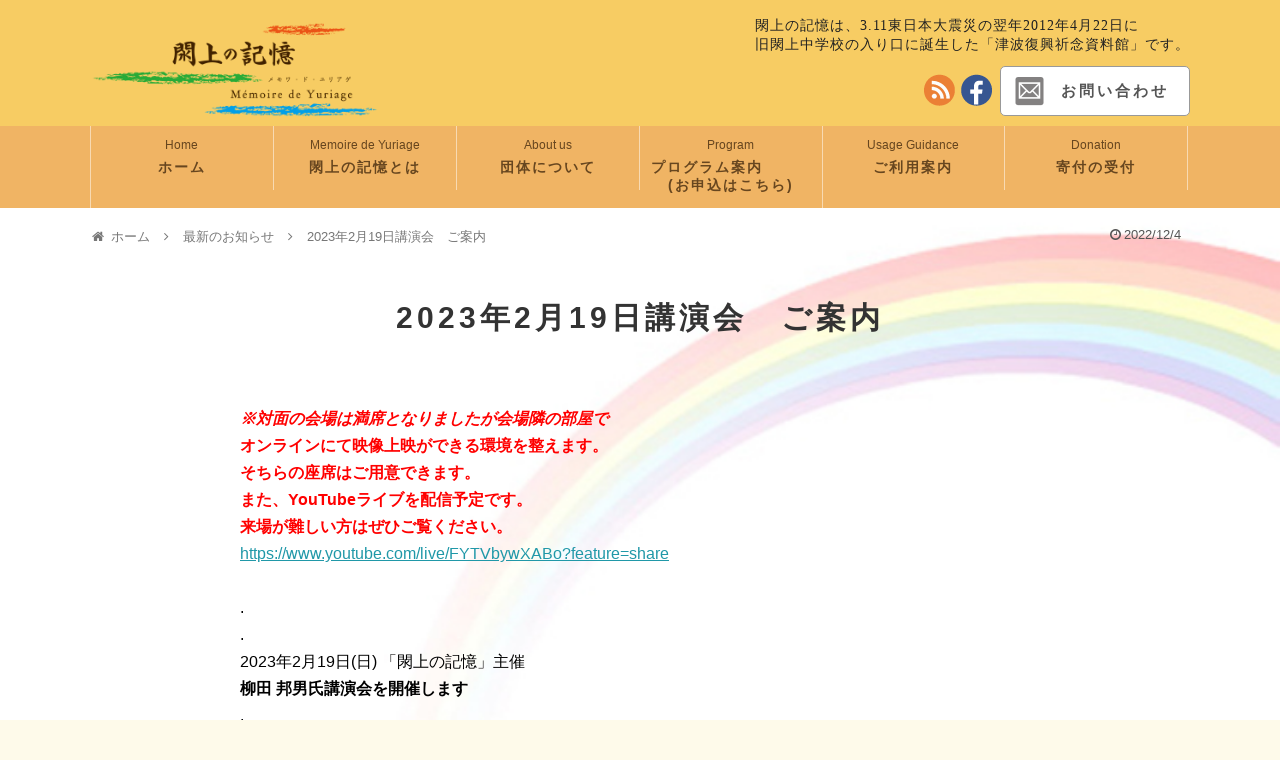

--- FILE ---
content_type: text/html; charset=UTF-8
request_url: https://tsunami-memorial.org/news/4459/
body_size: 17657
content:
<!DOCTYPE html>
<html lang="ja">
<!--
*********************************************************************
//ヘッダーここから
*********************************************************************
-->
<head>
<meta charset="UTF-8">

<!--サイト登録-->
<meta name="google-site-verification" content="IvqLHEDw9NXHjraKkkLw4pveE_qjWM8MeU8fFNghNhY" />
<meta name="msvalidate.01" content="79CA179E95B76B7E87CA59A0D746F1F5" />

<!--META-->
<meta http-equiv="Keywords" content="閖上の記憶,閖上,ゆりあげ,閖上中学校遺族会,被災地研修,被災地見学,被災地観光,語り部,閖上語り部,丹野祐子,被災地語り部,桑山紀彦,心のケア,グリーフケア,心理社会的ケア" />
<meta http-equiv="Description" content="閖上の記憶は、3.11東日本大震災の翌年2012年4月22日に旧閖上中学校の入り口に誕生した「津波復興祈念資料館」です。" />

<link rel="alternate" type="application/rss+xml" title="閖上の記憶 RSS Feed" href="https://tsunami-memorial.org/feed/" />
<link rel="pingback" href="https://tsunami-memorial.org/dnf/wp/xmlrpc.php" />




<meta name="description" content="※対面の会場は満席となりましたが会場隣の部屋でオンラインにて映像上映ができる環境を整えます。そちらの座席はご用意できます。また、YouTubeライブを配信予定です。来場が難しい方はぜひご覧ください。..2023年2月19日(日) 「閖上.." />
<meta name="keywords" content="" />

<link rel="stylesheet" href="https://tsunami-memorial.org/dnf/wp/wp-content/themes/simplicity-child/style.css">
<link rel="stylesheet" href="https://tsunami-memorial.org/dnf/wp/wp-content/themes/simplicity/webfonts/css/font-awesome.min.css">
<link rel="stylesheet" href="https://tsunami-memorial.org/dnf/wp/wp-content/themes/simplicity/webfonts/icomoon/style.css">
<link rel="stylesheet" href="https://tsunami-memorial.org/dnf/wp/wp-content/themes/simplicity/css/extension.css">
<link rel="stylesheet" href="https://tsunami-memorial.org/dnf/wp/wp-content/themes/simplicity/css/print.css" type="text/css" media="print" />



   <!--読み込まない-->





<link rel="stylesheet" href="https://tsunami-memorial.org/dnf/wp/wp-content/themes/simplicity/css/sns-twitter-type.css">

<!-- OGP -->
<meta property="og:type" content="article">
<meta property="og:description" content="※対面の会場は満席となりましたが会場隣の部屋でオンラインにて映像上映ができる環境を整えます。そちらの座席はご用意できます。また、YouTubeライブを配信予定です。来場が難しい方はぜひご覧ください。..2023年2月19日(日) 「閖上..">
<meta property="og:title" content="2023年2月19日講演会　ご案内">
<meta property="og:url" content="https://tsunami-memorial.org/news/4459/">
<meta property="og:image" content="https://tsunami-memorial.org/dnf/wp/wp-content/themes/simplicity-child/images/og-image.jpg">
<meta property="og:site_name" content="閖上の記憶">
<meta property="og:locale" content="ja_JP" />
<!-- /OGP -->

<!-- Twitter Card -->
<meta name="twitter:card" content="summary">
<meta name="twitter:description" content="※対面の会場は満席となりましたが会場隣の部屋でオンラインにて映像上映ができる環境を整えます。そちらの座席はご用意できます。また、YouTubeライブを配信予定です。来場が難しい方はぜひご覧ください。..2023年2月19日(日) 「閖上..">
<meta name="twitter:title" content="2023年2月19日講演会　ご案内">
<meta name="twitter:url" content="https://tsunami-memorial.org/news/4459/">
<meta name="twitter:image" content="https://tsunami-memorial.org/dnf/wp/wp-content/themes/simplicity-child/images/og-image.jpg">
<meta name="twitter:domain" content="tsunami-memorial.org">
<!-- /Twitter Card -->





<title>2023年2月19日講演会　ご案内</title>

	  <meta name='robots' content='max-image-preview:large' />
<link rel="alternate" type="application/rss+xml" title="閖上の記憶 &raquo; フィード" href="https://tsunami-memorial.org/feed/" />
<link rel="alternate" type="application/rss+xml" title="閖上の記憶 &raquo; コメントフィード" href="https://tsunami-memorial.org/comments/feed/" />
<script type="text/javascript">
window._wpemojiSettings = {"baseUrl":"https:\/\/s.w.org\/images\/core\/emoji\/14.0.0\/72x72\/","ext":".png","svgUrl":"https:\/\/s.w.org\/images\/core\/emoji\/14.0.0\/svg\/","svgExt":".svg","source":{"concatemoji":"https:\/\/tsunami-memorial.org\/dnf\/wp\/wp-includes\/js\/wp-emoji-release.min.js"}};
/*! This file is auto-generated */
!function(e,a,t){var n,r,o,i=a.createElement("canvas"),p=i.getContext&&i.getContext("2d");function s(e,t){var a=String.fromCharCode,e=(p.clearRect(0,0,i.width,i.height),p.fillText(a.apply(this,e),0,0),i.toDataURL());return p.clearRect(0,0,i.width,i.height),p.fillText(a.apply(this,t),0,0),e===i.toDataURL()}function c(e){var t=a.createElement("script");t.src=e,t.defer=t.type="text/javascript",a.getElementsByTagName("head")[0].appendChild(t)}for(o=Array("flag","emoji"),t.supports={everything:!0,everythingExceptFlag:!0},r=0;r<o.length;r++)t.supports[o[r]]=function(e){if(p&&p.fillText)switch(p.textBaseline="top",p.font="600 32px Arial",e){case"flag":return s([127987,65039,8205,9895,65039],[127987,65039,8203,9895,65039])?!1:!s([55356,56826,55356,56819],[55356,56826,8203,55356,56819])&&!s([55356,57332,56128,56423,56128,56418,56128,56421,56128,56430,56128,56423,56128,56447],[55356,57332,8203,56128,56423,8203,56128,56418,8203,56128,56421,8203,56128,56430,8203,56128,56423,8203,56128,56447]);case"emoji":return!s([129777,127995,8205,129778,127999],[129777,127995,8203,129778,127999])}return!1}(o[r]),t.supports.everything=t.supports.everything&&t.supports[o[r]],"flag"!==o[r]&&(t.supports.everythingExceptFlag=t.supports.everythingExceptFlag&&t.supports[o[r]]);t.supports.everythingExceptFlag=t.supports.everythingExceptFlag&&!t.supports.flag,t.DOMReady=!1,t.readyCallback=function(){t.DOMReady=!0},t.supports.everything||(n=function(){t.readyCallback()},a.addEventListener?(a.addEventListener("DOMContentLoaded",n,!1),e.addEventListener("load",n,!1)):(e.attachEvent("onload",n),a.attachEvent("onreadystatechange",function(){"complete"===a.readyState&&t.readyCallback()})),(e=t.source||{}).concatemoji?c(e.concatemoji):e.wpemoji&&e.twemoji&&(c(e.twemoji),c(e.wpemoji)))}(window,document,window._wpemojiSettings);
</script>
<style type="text/css">
img.wp-smiley,
img.emoji {
	display: inline !important;
	border: none !important;
	box-shadow: none !important;
	height: 1em !important;
	width: 1em !important;
	margin: 0 0.07em !important;
	vertical-align: -0.1em !important;
	background: none !important;
	padding: 0 !important;
}
</style>
	<link rel='stylesheet' id='wp-block-library-css' href='https://tsunami-memorial.org/dnf/wp/wp-includes/css/dist/block-library/style.min.css' type='text/css' media='all' />
<link rel='stylesheet' id='classic-theme-styles-css' href='https://tsunami-memorial.org/dnf/wp/wp-includes/css/classic-themes.min.css' type='text/css' media='all' />
<style id='global-styles-inline-css' type='text/css'>
body{--wp--preset--color--black: #000000;--wp--preset--color--cyan-bluish-gray: #abb8c3;--wp--preset--color--white: #ffffff;--wp--preset--color--pale-pink: #f78da7;--wp--preset--color--vivid-red: #cf2e2e;--wp--preset--color--luminous-vivid-orange: #ff6900;--wp--preset--color--luminous-vivid-amber: #fcb900;--wp--preset--color--light-green-cyan: #7bdcb5;--wp--preset--color--vivid-green-cyan: #00d084;--wp--preset--color--pale-cyan-blue: #8ed1fc;--wp--preset--color--vivid-cyan-blue: #0693e3;--wp--preset--color--vivid-purple: #9b51e0;--wp--preset--gradient--vivid-cyan-blue-to-vivid-purple: linear-gradient(135deg,rgba(6,147,227,1) 0%,rgb(155,81,224) 100%);--wp--preset--gradient--light-green-cyan-to-vivid-green-cyan: linear-gradient(135deg,rgb(122,220,180) 0%,rgb(0,208,130) 100%);--wp--preset--gradient--luminous-vivid-amber-to-luminous-vivid-orange: linear-gradient(135deg,rgba(252,185,0,1) 0%,rgba(255,105,0,1) 100%);--wp--preset--gradient--luminous-vivid-orange-to-vivid-red: linear-gradient(135deg,rgba(255,105,0,1) 0%,rgb(207,46,46) 100%);--wp--preset--gradient--very-light-gray-to-cyan-bluish-gray: linear-gradient(135deg,rgb(238,238,238) 0%,rgb(169,184,195) 100%);--wp--preset--gradient--cool-to-warm-spectrum: linear-gradient(135deg,rgb(74,234,220) 0%,rgb(151,120,209) 20%,rgb(207,42,186) 40%,rgb(238,44,130) 60%,rgb(251,105,98) 80%,rgb(254,248,76) 100%);--wp--preset--gradient--blush-light-purple: linear-gradient(135deg,rgb(255,206,236) 0%,rgb(152,150,240) 100%);--wp--preset--gradient--blush-bordeaux: linear-gradient(135deg,rgb(254,205,165) 0%,rgb(254,45,45) 50%,rgb(107,0,62) 100%);--wp--preset--gradient--luminous-dusk: linear-gradient(135deg,rgb(255,203,112) 0%,rgb(199,81,192) 50%,rgb(65,88,208) 100%);--wp--preset--gradient--pale-ocean: linear-gradient(135deg,rgb(255,245,203) 0%,rgb(182,227,212) 50%,rgb(51,167,181) 100%);--wp--preset--gradient--electric-grass: linear-gradient(135deg,rgb(202,248,128) 0%,rgb(113,206,126) 100%);--wp--preset--gradient--midnight: linear-gradient(135deg,rgb(2,3,129) 0%,rgb(40,116,252) 100%);--wp--preset--duotone--dark-grayscale: url('#wp-duotone-dark-grayscale');--wp--preset--duotone--grayscale: url('#wp-duotone-grayscale');--wp--preset--duotone--purple-yellow: url('#wp-duotone-purple-yellow');--wp--preset--duotone--blue-red: url('#wp-duotone-blue-red');--wp--preset--duotone--midnight: url('#wp-duotone-midnight');--wp--preset--duotone--magenta-yellow: url('#wp-duotone-magenta-yellow');--wp--preset--duotone--purple-green: url('#wp-duotone-purple-green');--wp--preset--duotone--blue-orange: url('#wp-duotone-blue-orange');--wp--preset--font-size--small: 13px;--wp--preset--font-size--medium: 20px;--wp--preset--font-size--large: 36px;--wp--preset--font-size--x-large: 42px;--wp--preset--spacing--20: 0.44rem;--wp--preset--spacing--30: 0.67rem;--wp--preset--spacing--40: 1rem;--wp--preset--spacing--50: 1.5rem;--wp--preset--spacing--60: 2.25rem;--wp--preset--spacing--70: 3.38rem;--wp--preset--spacing--80: 5.06rem;}:where(.is-layout-flex){gap: 0.5em;}body .is-layout-flow > .alignleft{float: left;margin-inline-start: 0;margin-inline-end: 2em;}body .is-layout-flow > .alignright{float: right;margin-inline-start: 2em;margin-inline-end: 0;}body .is-layout-flow > .aligncenter{margin-left: auto !important;margin-right: auto !important;}body .is-layout-constrained > .alignleft{float: left;margin-inline-start: 0;margin-inline-end: 2em;}body .is-layout-constrained > .alignright{float: right;margin-inline-start: 2em;margin-inline-end: 0;}body .is-layout-constrained > .aligncenter{margin-left: auto !important;margin-right: auto !important;}body .is-layout-constrained > :where(:not(.alignleft):not(.alignright):not(.alignfull)){max-width: var(--wp--style--global--content-size);margin-left: auto !important;margin-right: auto !important;}body .is-layout-constrained > .alignwide{max-width: var(--wp--style--global--wide-size);}body .is-layout-flex{display: flex;}body .is-layout-flex{flex-wrap: wrap;align-items: center;}body .is-layout-flex > *{margin: 0;}:where(.wp-block-columns.is-layout-flex){gap: 2em;}.has-black-color{color: var(--wp--preset--color--black) !important;}.has-cyan-bluish-gray-color{color: var(--wp--preset--color--cyan-bluish-gray) !important;}.has-white-color{color: var(--wp--preset--color--white) !important;}.has-pale-pink-color{color: var(--wp--preset--color--pale-pink) !important;}.has-vivid-red-color{color: var(--wp--preset--color--vivid-red) !important;}.has-luminous-vivid-orange-color{color: var(--wp--preset--color--luminous-vivid-orange) !important;}.has-luminous-vivid-amber-color{color: var(--wp--preset--color--luminous-vivid-amber) !important;}.has-light-green-cyan-color{color: var(--wp--preset--color--light-green-cyan) !important;}.has-vivid-green-cyan-color{color: var(--wp--preset--color--vivid-green-cyan) !important;}.has-pale-cyan-blue-color{color: var(--wp--preset--color--pale-cyan-blue) !important;}.has-vivid-cyan-blue-color{color: var(--wp--preset--color--vivid-cyan-blue) !important;}.has-vivid-purple-color{color: var(--wp--preset--color--vivid-purple) !important;}.has-black-background-color{background-color: var(--wp--preset--color--black) !important;}.has-cyan-bluish-gray-background-color{background-color: var(--wp--preset--color--cyan-bluish-gray) !important;}.has-white-background-color{background-color: var(--wp--preset--color--white) !important;}.has-pale-pink-background-color{background-color: var(--wp--preset--color--pale-pink) !important;}.has-vivid-red-background-color{background-color: var(--wp--preset--color--vivid-red) !important;}.has-luminous-vivid-orange-background-color{background-color: var(--wp--preset--color--luminous-vivid-orange) !important;}.has-luminous-vivid-amber-background-color{background-color: var(--wp--preset--color--luminous-vivid-amber) !important;}.has-light-green-cyan-background-color{background-color: var(--wp--preset--color--light-green-cyan) !important;}.has-vivid-green-cyan-background-color{background-color: var(--wp--preset--color--vivid-green-cyan) !important;}.has-pale-cyan-blue-background-color{background-color: var(--wp--preset--color--pale-cyan-blue) !important;}.has-vivid-cyan-blue-background-color{background-color: var(--wp--preset--color--vivid-cyan-blue) !important;}.has-vivid-purple-background-color{background-color: var(--wp--preset--color--vivid-purple) !important;}.has-black-border-color{border-color: var(--wp--preset--color--black) !important;}.has-cyan-bluish-gray-border-color{border-color: var(--wp--preset--color--cyan-bluish-gray) !important;}.has-white-border-color{border-color: var(--wp--preset--color--white) !important;}.has-pale-pink-border-color{border-color: var(--wp--preset--color--pale-pink) !important;}.has-vivid-red-border-color{border-color: var(--wp--preset--color--vivid-red) !important;}.has-luminous-vivid-orange-border-color{border-color: var(--wp--preset--color--luminous-vivid-orange) !important;}.has-luminous-vivid-amber-border-color{border-color: var(--wp--preset--color--luminous-vivid-amber) !important;}.has-light-green-cyan-border-color{border-color: var(--wp--preset--color--light-green-cyan) !important;}.has-vivid-green-cyan-border-color{border-color: var(--wp--preset--color--vivid-green-cyan) !important;}.has-pale-cyan-blue-border-color{border-color: var(--wp--preset--color--pale-cyan-blue) !important;}.has-vivid-cyan-blue-border-color{border-color: var(--wp--preset--color--vivid-cyan-blue) !important;}.has-vivid-purple-border-color{border-color: var(--wp--preset--color--vivid-purple) !important;}.has-vivid-cyan-blue-to-vivid-purple-gradient-background{background: var(--wp--preset--gradient--vivid-cyan-blue-to-vivid-purple) !important;}.has-light-green-cyan-to-vivid-green-cyan-gradient-background{background: var(--wp--preset--gradient--light-green-cyan-to-vivid-green-cyan) !important;}.has-luminous-vivid-amber-to-luminous-vivid-orange-gradient-background{background: var(--wp--preset--gradient--luminous-vivid-amber-to-luminous-vivid-orange) !important;}.has-luminous-vivid-orange-to-vivid-red-gradient-background{background: var(--wp--preset--gradient--luminous-vivid-orange-to-vivid-red) !important;}.has-very-light-gray-to-cyan-bluish-gray-gradient-background{background: var(--wp--preset--gradient--very-light-gray-to-cyan-bluish-gray) !important;}.has-cool-to-warm-spectrum-gradient-background{background: var(--wp--preset--gradient--cool-to-warm-spectrum) !important;}.has-blush-light-purple-gradient-background{background: var(--wp--preset--gradient--blush-light-purple) !important;}.has-blush-bordeaux-gradient-background{background: var(--wp--preset--gradient--blush-bordeaux) !important;}.has-luminous-dusk-gradient-background{background: var(--wp--preset--gradient--luminous-dusk) !important;}.has-pale-ocean-gradient-background{background: var(--wp--preset--gradient--pale-ocean) !important;}.has-electric-grass-gradient-background{background: var(--wp--preset--gradient--electric-grass) !important;}.has-midnight-gradient-background{background: var(--wp--preset--gradient--midnight) !important;}.has-small-font-size{font-size: var(--wp--preset--font-size--small) !important;}.has-medium-font-size{font-size: var(--wp--preset--font-size--medium) !important;}.has-large-font-size{font-size: var(--wp--preset--font-size--large) !important;}.has-x-large-font-size{font-size: var(--wp--preset--font-size--x-large) !important;}
.wp-block-navigation a:where(:not(.wp-element-button)){color: inherit;}
:where(.wp-block-columns.is-layout-flex){gap: 2em;}
.wp-block-pullquote{font-size: 1.5em;line-height: 1.6;}
</style>
<link rel='stylesheet' id='wp-lightbox-2.min.css-css' href='https://tsunami-memorial.org/dnf/wp/wp-content/plugins/wp-lightbox-2/styles/lightbox.min.css' type='text/css' media='all' />
<style id='akismet-widget-style-inline-css' type='text/css'>

			.a-stats {
				--akismet-color-mid-green: #357b49;
				--akismet-color-white: #fff;
				--akismet-color-light-grey: #f6f7f7;

				max-width: 350px;
				width: auto;
			}

			.a-stats * {
				all: unset;
				box-sizing: border-box;
			}

			.a-stats strong {
				font-weight: 600;
			}

			.a-stats a.a-stats__link,
			.a-stats a.a-stats__link:visited,
			.a-stats a.a-stats__link:active {
				background: var(--akismet-color-mid-green);
				border: none;
				box-shadow: none;
				border-radius: 8px;
				color: var(--akismet-color-white);
				cursor: pointer;
				display: block;
				font-family: -apple-system, BlinkMacSystemFont, 'Segoe UI', 'Roboto', 'Oxygen-Sans', 'Ubuntu', 'Cantarell', 'Helvetica Neue', sans-serif;
				font-weight: 500;
				padding: 12px;
				text-align: center;
				text-decoration: none;
				transition: all 0.2s ease;
			}

			/* Extra specificity to deal with TwentyTwentyOne focus style */
			.widget .a-stats a.a-stats__link:focus {
				background: var(--akismet-color-mid-green);
				color: var(--akismet-color-white);
				text-decoration: none;
			}

			.a-stats a.a-stats__link:hover {
				filter: brightness(110%);
				box-shadow: 0 4px 12px rgba(0, 0, 0, 0.06), 0 0 2px rgba(0, 0, 0, 0.16);
			}

			.a-stats .count {
				color: var(--akismet-color-white);
				display: block;
				font-size: 1.5em;
				line-height: 1.4;
				padding: 0 13px;
				white-space: nowrap;
			}
		
</style>
<link rel='stylesheet' id='dashicons-css' href='https://tsunami-memorial.org/dnf/wp/wp-includes/css/dashicons.min.css' type='text/css' media='all' />
<link rel='stylesheet' id='my-calendar-reset-css' href='https://tsunami-memorial.org/dnf/wp/wp-content/plugins/my-calendar/css/reset.css' type='text/css' media='all' />
<link rel='stylesheet' id='my-calendar-style-css' href='https://tsunami-memorial.org/dnf/wp/wp-content/plugins/my-calendar/styles/my-calendar.css' type='text/css' media='all' />
<style id='my-calendar-style-inline-css' type='text/css'>

/* Styles by My Calendar - Joe Dolson https://www.joedolson.com/ */

.my-calendar-modal .event-title svg { background-color: #ffffcc; padding: 3px; }
.mc-main .mc_general .event-title, .mc-main .mc_general .event-title a { background: #ffffcc !important; color: #000000 !important; }
.mc-main .mc_general .event-title button { background: #ffffcc !important; color: #000000 !important; }
.mc-main .mc_general .event-title a:hover, .mc-main .mc_general .event-title a:focus { background: #ffffff !important;}
.mc-main .mc_general .event-title button:hover, .mc-main .mc_general .event-title button:focus { background: #ffffff !important;}
.mc-main, .mc-event, .my-calendar-modal, .my-calendar-modal-overlay {--primary-dark: #313233; --primary-light: #fff; --secondary-light: #fff; --secondary-dark: #000; --highlight-dark: #666; --highlight-light: #efefef; --close-button: #b32d2e; --search-highlight-bg: #f5e6ab; --navbar-background: transparent; --nav-button-bg: #fff; --nav-button-color: #313233; --nav-button-border: #313233; --nav-input-border: #313233; --nav-input-background: #fff; --nav-input-color: #313233; --grid-cell-border: #0000001f; --grid-header-border: #313233; --grid-header-color: #313233; --grid-header-bg: transparent; --grid-cell-background: transparent; --current-day-border: #313233; --current-day-color: #313233; --current-day-bg: transparent; --date-has-events-bg: #313233; --date-has-events-color: #f6f7f7; --calendar-heading: clamp( 1.125rem, 24px, 2.5rem ); --event-title: clamp( 1.25rem, 24px, 2.5rem ); --grid-date: 16px; --grid-date-heading: clamp( .75rem, 16px, 1.5rem ); --modal-title: 1.5rem; --navigation-controls: clamp( .75rem, 16px, 1.5rem ); --card-heading: 1.125rem; --list-date: 1.25rem; --author-card: clamp( .75rem, 14px, 1.5rem); --single-event-title: clamp( 1.25rem, 24px, 2.5rem ); --mini-time-text: clamp( .75rem, 14px 1.25rem ); --list-event-date: 1.25rem; --list-event-title: 1.2rem; --category-mc_general: #ffffcc; }
</style>
<script type='text/javascript' src='https://tsunami-memorial.org/dnf/wp/wp-includes/js/jquery/jquery.min.js' id='jquery-core-js'></script>
<script type='text/javascript' src='https://tsunami-memorial.org/dnf/wp/wp-includes/js/jquery/jquery-migrate.min.js' id='jquery-migrate-js'></script>
<link rel="https://api.w.org/" href="https://tsunami-memorial.org/wp-json/" /><link rel="EditURI" type="application/rsd+xml" title="RSD" href="https://tsunami-memorial.org/dnf/wp/xmlrpc.php?rsd" />
<link rel="wlwmanifest" type="application/wlwmanifest+xml" href="https://tsunami-memorial.org/dnf/wp/wp-includes/wlwmanifest.xml" />
<meta name="generator" content="WordPress 6.1.9" />
<link rel="canonical" href="https://tsunami-memorial.org/news/4459/" />
<link rel='shortlink' href='https://tsunami-memorial.org/?p=4459' />
<link rel="alternate" type="application/json+oembed" href="https://tsunami-memorial.org/wp-json/oembed/1.0/embed?url=https%3A%2F%2Ftsunami-memorial.org%2Fnews%2F4459%2F" />
<link rel="alternate" type="text/xml+oembed" href="https://tsunami-memorial.org/wp-json/oembed/1.0/embed?url=https%3A%2F%2Ftsunami-memorial.org%2Fnews%2F4459%2F&#038;format=xml" />
<style type="text/css">
.article {
  font-size:14px;
}
.entry-content{
  margin-left: 0;
}
</style>
<link rel="stylesheet" href="https://tsunami-memorial.org/dnf/wp/wp-content/themes/simplicity-child/dnf.css?20260114_025615" type="text/css" />
<link rel="stylesheet" href="https://tsunami-memorial.org/dnf/wp/wp-content/themes/simplicity-child/dnf_c.css?20260114_025615" type="text/css" />
<link rel="stylesheet" href="https://tsunami-memorial.org/dnf/wp/wp-content/themes/simplicity-child/hover.css?20260114_025615" type="text/css" />
<link rel="stylesheet" href="https://tsunami-memorial.org/dnf/wp/wp-content/themes/simplicity-child/dennou.css?20260114_025615" type="text/css" />

<!--ｊQuery構文を追加-->
<script>
 jQuery(function ($) { $(".home img.logo-no1").css({left: '+30%'}); setTimeout(function(){ $(".home img.logo-no1").stop().animate({left: '0%'},1000);},1000); });
</script>
<script>
 jQuery(function ($) { $(".home span.logo-no1-out").css({opacity:'0'}); setTimeout(function(){ $(".home span.logo-no1-out").stop().animate({opacity:'1'},1000);},1500); });
</script>
<script>
 jQuery(function ($) { $(".home img.logo-no2").css({opacity:'0' , left: '-1%'}); setTimeout(function(){ $(".home img.logo-no2").stop().animate({opacity:'1' , left: '0%'},1000);},2000); });
</script>
<script>
 jQuery(function ($) { $(".home img.logo-no3").css({opacity:'0' , left: '+0%'}); setTimeout(function(){ $(".home img.logo-no3").stop().animate({opacity:'1' , left: '0%'},1000);},3000); });
</script>
<script>
 jQuery(function ($) { $(".home img.logo-text-no1").css({opacity:'0'}); setTimeout(function(){ $(".home img.logo-text-no1").stop().animate({opacity:'1'},1000);},2000); });
</script>
<script>
 jQuery(function ($) { $(".home img.logo-text-no2").css({opacity:'0'}); setTimeout(function(){ $(".home img.logo-text-no2").stop().animate({opacity:'1'},1000);},3000); });
</script>
<script>
 jQuery(function ($) { $(".home #site-description").css({opacity:'0'}); setTimeout(function(){ $(".home #site-description").stop().animate({opacity:'1'},1000);},2000); });
</script>
<script>
 jQuery(function ($) { $(".home .description-under").css({opacity:'0'}); setTimeout(function(){ $(".home .description-under").stop().animate({opacity:'1'},1000);},3000); });
</script>
<script>
 jQuery(document).ready(function($){
    //クリックイベント
    $('.title').click(function(){
        //class="row"をスライドで表示/非表示する
        $(this).next('.row').stop(true, true).slideToggle();
    });
});
</script>
<script>
 jQuery(function($){
    //クリックイベント２
    $("dl.notice-point dd").after().hide();
    $("dl.notice-point dt.accordion").click(function(){
        $(this).next().slideToggle();
    });
    $("dl.notice-point dd .close").click(function(){
        $(this).parent().slideToggle();
    });
});
</script>
<script>
jQuery(function($){

//モーダルウィンドウを出現させるクリックイベント
$(".modal-open").click( function(){

	//キーボード操作などにより、オーバーレイが多重起動するのを防止する
	$( this ).blur() ;	//ボタンからフォーカスを外す
	if( $( ".modal-overlay" )[0] ) return false ;		//新しくモーダルウィンドウを起動しない (防止策1)
	//if($(".modal-overlay")[0]) $(".modal-overlay").remove() ;		//現在のモーダルウィンドウを削除して新しく起動する (防止策2)

	//オーバーレイを出現させる
	$( "body" ).append( '<div class="modal-overlay"></div>' ) ;
	$( ".modal-overlay" ).fadeIn( "slow" ) ;

	//コンテンツをセンタリングする
	centeringModalSyncer() ;

	//コンテンツをフェードインする
	$( "" ).fadeIn( "slow" ) ;

	//[.modal-overlay]、または[.modal-close]をクリックしたら…
	$( ".modal-overlay,.modal-close" ).unbind().click( function(){

		//[.modal-content]と[.modal-overlay]をフェードアウトした後に…
		$( ".modal-content,.modal-overlay" ).fadeOut( "slow" , function(){

			//[.modal-overlay]を削除する
			$('.modal-overlay').remove() ;

		} ) ;

	} ) ;

} ) ;

//リサイズされたら、センタリングをする関数[centeringModalSyncer()]を実行する
$( window ).resize( centeringModalSyncer ) ;

	//センタリングを実行する関数
	function centeringModalSyncer() {

		//画面(ウィンドウ)の幅、高さを取得
		var w = $( window ).width() ;
		var h = $( window ).height() ;

		// コンテンツ(.modal-content)の幅、高さを取得
		// jQueryのバージョンによっては、引数[{margin:true}]を指定した時、不具合を起こします。
//		var cw = $( ".modal-content" ).outerWidth( {margin:true} );
//		var ch = $( ".modal-content" ).outerHeight( {margin:true} );
		var cw = $( ".modal-content" ).outerWidth();
		var ch = $( ".modal-content" ).outerHeight();

		//センタリングを実行する
		$( ".modal-content" ).css( {"left": ((w - cw)/2) + "px","top": ((h - ch)/3) + "px"} ) ;

	}

} ) ;
</script>
<script>
 jQuery(function($){
$("#modal-open-1.modal-open").click( function(){
	//コンテンツをフェードインする
	$( "#modal-content-1.modal-content" ).fadeIn( "slow" ) ;
	} ) ;
} ) ;
</script>
<script>
 jQuery(function($){
$("#modal-open-2.modal-open").click( function(){
	//コンテンツをフェードインする
	$( "#modal-content-2.modal-content" ).fadeIn( "slow" ) ;
	} ) ;
} ) ;
</script>
<script>
 jQuery(function($){
$("#modal-open-3.modal-open").click( function(){
	//コンテンツをフェードインする
	$( "#modal-content-3.modal-content" ).fadeIn( "slow" ) ;
	} ) ;
} ) ;
</script>
<script>
 jQuery(function($){
$("#modal-open-4.modal-open").click( function(){
	//コンテンツをフェードインする
	$( "#modal-content-4.modal-content" ).fadeIn( "slow" ) ;
	} ) ;
} ) ;
</script>
<script>
 jQuery(function($){
$("#modal-open-5.modal-open").click( function(){
	//コンテンツをフェードインする
	$( "#modal-content-5.modal-content" ).fadeIn( "slow" ) ;
	} ) ;
} ) ;
</script>
<script>
 jQuery(function($){
$("#modal-open-6.modal-open").click( function(){
	//コンテンツをフェードインする
	$( "#modal-content-6.modal-content" ).fadeIn( "slow" ) ;
	} ) ;
} ) ;
</script>
<script>
jQuery(function($){
    $('.photolist').each(function() {
        var $wrap = $(this);
        var capHeight = $wrap.find('span').outerHeight(true);
        $wrap.children('span').css({bottom : -capHeight});
        $wrap.hover(
            function () {
                $wrap.children('span').stop().animate({bottom : 0},'srow');
            },
            function () {
                $wrap.children('span').stop().animate({bottom : -capHeight},'srow');
            }
        );
    });
});
</script>
<script>
 jQuery(function($){
    $(".metaslider-213").css({opacity:'0'});
    setTimeout(function(){
        $(".metaslider-213").stop().animate({opacity:'1'},50);
    },1000);
});
</script>
<script>
 jQuery(function($){
    $(".slide-in-text-1 .a").css({opacity:'0'});
    setTimeout(function(){
        $(".slide-in-text-1 .a").stop().animate({opacity:'1'},50);
    },2000);
});
</script>
<script>
 jQuery(function($){
    $(".slide-in-text-1 .b").css({opacity:'0'});
    setTimeout(function(){
        $(".slide-in-text-1 .b").stop().animate({opacity:'1'},50);
    },3000);
});
</script>
<script>
 jQuery(function($){
    $(".slide-in-text-2 .a").css({opacity:'0'});
    setTimeout(function(){
        $(".slide-in-text-2 .a").stop().animate({opacity:'1'},50);
    },4000);
});
</script>
<script>
 jQuery(function($){
    $(".slide-in-text-2 .b").css({opacity:'0'});
    setTimeout(function(){
        $(".slide-in-text-2 .b").stop().animate({opacity:'1'},50);
    },6000);
});
</script>
<script>
 jQuery(function($){
    $(".slide-in-text-3 .a").css({opacity:'0'});
    setTimeout(function(){
        $(".slide-in-text-3 .a").stop().animate({opacity:'1'},50);
    },12000);
});
</script>
<script>
 jQuery(function($){
    $(".slide-in-text-3 .b").css({opacity:'0'});
    setTimeout(function(){
        $(".slide-in-text-3 .b").stop().animate({opacity:'1'},50);
    },14000);
});
</script>
<script>
 jQuery(function($){
    $(".slide-in-text-4 .a").css({opacity:'0'});
    setTimeout(function(){
        $(".slide-in-text-4 .a").stop().animate({opacity:'1'},50);
    },22000);
});
</script>
<script>
 jQuery(function($){
    $(".slide-in-text-4 .b").css({opacity:'0'});
    setTimeout(function(){
        $(".slide-in-text-4 .b").stop().animate({opacity:'1'},50);
    },24000);
});
</script>
<script>
 jQuery(function($){
    $(".slide-in-text-5 .a").css({opacity:'0'});
    setTimeout(function(){
        $(".slide-in-text-5 .a").stop().animate({opacity:'1'},50);
    },24000);
});
</script>
<script>
 jQuery(function($){
    $(".slide-in-text-5 .b").css({opacity:'0'});
    setTimeout(function(){
        $(".slide-in-text-5 .b").stop().animate({opacity:'1'},50);
    },26000);
});
</script>
<script>
 jQuery(function($){
    var n = window.location.href.slice(window.location.href.indexOf('?') + 4);
    if(n.length < $("#smooth .s-link").size()) {
        var p = $("#smooth .s-link").eq(n).offset().top;
        $('html,body').animate({ scrollTop: p }, 'slow');
        return false;
    }
});
</script>
<script>
 jQuery(function($){
    var n = window.location.href.slice(window.location.href.indexOf('?') + 4);
    if(n.length < $("#sample h3.tag").size()) {
        var p = $("#sample h3.tag").eq(n).offset().top;
        $('html,body').animate({ scrollTop: p }, 'slow');
        return false;
    }
});
</script>

<script>
 jQuery(function($){
	//コンテンツをスライドインする
    var setElm = $('.scrImg'),
    delayHeight = 300;
 
    setElm.css({display:'inline-block',opacity:'0',left:'0'});
 
    $(window).on('load scroll resize',function(){
        setElm.each(function(){
            var setThis = $(this),
            elmTop = setThis.offset().top,
            elmHeight = setThis.height(),
            scrTop = $(window).scrollTop(),
            winHeight = $(window).height();
            if (scrTop > elmTop - winHeight + delayHeight && scrTop < elmTop + elmHeight){
                setThis.stop().animate({left:'-400',opacity:'1'},1200);
            } else if (scrTop < elmTop - winHeight + delayHeight && scrTop > elmTop  + delayHeight){
                setThis.stop().animate({left:'-400',opacity:'1'},1200);
            }
        });
    });
});
</script>
<script>
 jQuery(function($){
	//コンテンツをフェードインする
    var setElm = $('.scrEvent'),
    delayHeight = 400;
 
    setElm.css({display:'block',opacity:'0'});
 
    $(window).on('load scroll resize',function(){
        setElm.each(function(){
            var setThis = $(this),
            elmTop = setThis.offset().top,
            elmHeight = setThis.height(),
            scrTop = $(window).scrollTop(),
            winHeight = $(window).height();
            if (scrTop > elmTop - winHeight + delayHeight && scrTop < elmTop + elmHeight){
                setThis.stop().animate({opacity:'1'},600); // 【上】からスクロールしてきた時のイベント
            } else if (scrTop < elmTop - winHeight + delayHeight && scrTop > elmTop + delayHeight){
                setThis.stop().animate({opacity:'0'},100); // 【下】からスクロールしてきた時のイベント
            }
        });
    });
});
</script>
<script>
 jQuery(function($){
	//コンテンツをフェードインする２
    var setElm = $('.scrEvent2'),
    delayHeight = 500;
 
    setElm.css({display:'block',opacity:'0'});
 
    $(window).on('load scroll resize',function(){
        setElm.each(function(){
            var setThis = $(this),
            elmTop = setThis.offset().top,
            elmHeight = setThis.height(),
            scrTop = $(window).scrollTop(),
            winHeight = $(window).height();
            if (scrTop > elmTop - winHeight + delayHeight && scrTop < elmTop + elmHeight){
                setThis.stop().animate({opacity:'1'},700); // 【上】からスクロールしてきた時のイベント
            } else if (scrTop < elmTop - winHeight + delayHeight && scrTop > elmTop + delayHeight){
                setThis.stop().animate({opacity:'0'},500); // 【下】からスクロールしてきた時のイベント
            }
        });
    });
});
</script>
<script>
 jQuery(function($){
	//コンテンツをフェードインする２
    var setElm = $('.field'),
    delayHeight = 50;
 
    setElm.css({display:'block',opacity:'0'});
 
    $(window).on('load scroll resize',function(){
        setElm.each(function(){
            var setThis = $(this),
            elmTop = setThis.offset().top,
            elmHeight = setThis.height(),
            scrTop = $(window).scrollTop(),
            winHeight = $(window).height();
            if (scrTop > elmTop - winHeight + delayHeight && scrTop < elmTop + elmHeight){
                setThis.stop().animate({opacity:'1'},50); // 【上】からスクロールしてきた時のイベント
            } else if (scrTop < elmTop - winHeight + delayHeight && scrTop > elmTop + delayHeight){
                setThis.stop().animate({opacity:'0'},50); // 【下】からスクロールしてきた時のイベント
            }
        });
    });
});
</script>

<!--<script>
jQuery(function($){
    var images = $("a > img");
    for(var i=0; i < images.size(); i++) {
        if(images.eq(i).attr("src").match("")) {
            $("img").eq(i).hover(function() {
                $(this).css('opacity', '0.7');
            }, function() {
                $(this).css('opacity', '1');
            });
        }
    }
});
</script>-->

<script>  
jQuery(function($){
    $(document).ready(function() {  
        $('a img').hover(function() {  
            $(this).stop().fadeTo(200,0.8);  
        }, function() {  
            $(this).stop().fadeTo(200,1);  
        });  
    });  
}); 
</script>
<script>  
jQuery(function($){
    $(document).ready(function() {  
        $('a.hover').hover(function() {  
            $(this).stop().fadeTo(200,0.8);  
        }, function() {  
            $(this).stop().fadeTo(200,1);  
        });  
    });  
}); 
</script> 
<script> 
jQuery(function($){
    // 読み込んだら開始
    $(function() {
    
        // アコーディオン
        $(".accordion").each(function() {
            var accordion = $(this);
            $(this).find(".switch").click(function() {
            //$("> .switch", this).click(function() { // 上段の別の書き方
                var targetContentWrap = $(this).next(".contentWrap");
                if ( targetContentWrap.css("display") === "none" ) {
                    accordion.find(".contentWrap").slideUp();
                    accordion.find(".switch.open").removeClass("open");
                }
                targetContentWrap.slideToggle();
                $(this).toggleClass("open");
            });
        });
    
    });
});
</script> 
<script> 
jQuery(function($){
$("#c-menu li").hover(function() {
    $(this).children('ul').show();
}, function() {
    $(this).children('ul').hide();
});
});
</script>
</head>
<!--
*********************************************************************
//ヘッダー以上
*********************************************************************
-->
<!--
*********************************************************************
//ボディーここから
*********************************************************************
-->
  <body class="news-template-default single single-news postid-4459 metaslider-plugin">
<!--コンテイナーで囲む-->
    <div id="container">

<!--ヘッダーで囲む -->
      <div id="header" class="clearfix">
<!--ヘッダーＩＮ　で囲む -->
        <div id="header-in">

          <!--Ｈ－ＴＯＰ　で囲む -->
          <div id="h-top">
            <!-- モバイルメニュー表示用のボタン -->
<div id="mobile-menu">
  <a id="mobile-menu-toggle" href="#"><span class="fa fa-bars fa-2x"></span></a>
</div>

<!--ＡＬＩＮＥ　ＬＥＦＴ　で囲む -->
            <div class="alignleft top-title-catchphrase">
              <!-- サイトのタイトル -->
<div id="site-title">
<!--ロゴ　カスタム-->
<a href="https://tsunami-memorial.org/">
<div class="logo-box rilative">
<span class="absolute logo-no1-out">
<img src="https://tsunami-memorial.org/dnf/wp/wp-content/uploads/mémoire-de-yuriage_logo_web_no1.png" class="relative logo-no1" /> 
</span>
<img src="https://tsunami-memorial.org/dnf/wp/wp-content/uploads/mémoire-de-yuriage_logo_web_no2.png" class="absolute logo-no2" /> 
<img src="https://tsunami-memorial.org/dnf/wp/wp-content/uploads/mémoire-de-yuriage_logo_web_no3.png" class="absolute logo-no3" /> 
<img src="https://tsunami-memorial.org/dnf/wp/wp-content/uploads/mémoire-de-yuriage_logo_web_text_no1_1.png" class="absolute logo-text-no1" />
<img src="https://tsunami-memorial.org/dnf/wp/wp-content/uploads/mémoire-de-yuriage_logo_web_text_no2.png" class="absolute logo-text-no2" />
</div></a>
<!--<a href="https://tsunami-memorial.org/">
<img src="https://tsunami-memorial.org/dnf/wp/wp-content/uploads/mémoire-de-yuriage_logo_web.jpg" alt="閖上の記憶" class="site-title-img" /></a>-->
</div>
<!-- サイトの概要 -->
<p id="site-description">
閖上の記憶は、3.11東日本大震災の翌年2012年4月22日に</br>
旧閖上中学校の入り口に誕生した「津波復興祈念資料館」です。
<!--閖上の記憶は、3.11東日本大震災の翌年2012年4月２２日に 旧閖上中学校の入り口に誕生した「津波復興祈念資料館」です。-->
</p>
            </div>
<!--ＡＬＩＮＥ　ＬＥＦＴ　で閉じる -->
<!--ＡＬＩＮＥ　ＲＩＧＮＴ　で囲む -->
            <div class="alignright top-sns-follows">
<!--元は、SNSボタン！ -->
<!--電話番号などを表示！-->
            </div>
<!--ＡＬＩＮＥ　ＲＩＧＮＴ　で閉じる -->


<!--追加-->
<div class="description-under absolute">
<a href="https://tsunami-memorial.org/home/news/?no=0"><img src="https://tsunami-memorial.org/dnf/wp/wp-content/uploads/rss_icon.png" class="header-icon-no1" /></a>

<a href="https://www.facebook.com/%E9%96%96%E4%B8%8A%E3%81%AE%E8%A8%98%E6%86%B6-243351119152196/" target="_blank"><img src="https://tsunami-memorial.org/dnf/wp/wp-content/uploads/facebook_icon.png" class="header-icon-no1" /></a>

<!--<a href="https://tsunami-memorial.org/contact/" class="header-contact-link relative">
<img src="https://tsunami-memorial.org/dnf/wp/wp-content/uploads/mail_icon.png" class="header-icon-no3 absolute" />お問い合わせ
<span class=setumei></span></a>-->

<a href="https://tsunami-memorial.org/contact/" class="header-contact-link relative sumaho">
<img src="https://tsunami-memorial.org/dnf/wp/wp-content/uploads/mail_icon.png" class="header-icon-no3 absolute" />お問い合わせ
<span class=setumei></span></a>


<ul id="c-menu" class="pc">
<li>
<a href="https://tsunami-memorial.org/contact/" class="header-contact-link relative">
<img src="https://tsunami-memorial.org/dnf/wp/wp-content/uploads/mail_icon.png" class="header-icon-no3 absolute" />お問い合わせ
<span class=setumei></span></a>

<ul>
お電話、またはメールフォームよりご連絡ください。
<li><p><strong>津波復興祈念資料館　「閖上の記憶」担当</strong></p>
<p class="block hover"><img src="https://tsunami-memorial.org/dnf/wp/wp-content/uploads/c-tel.png">022-738-9221</p></li>
<li>
<a href="https://tsunami-memorial.org/contact/" class="block hover"><img src="https://tsunami-memorial.org/dnf/wp/wp-content/uploads/c-mail.png">お問い合わせフォーム</a>
<p><span class="orange"><strong>＊</strong></span>この「閖上の記憶」は津波復興祈念資料館が非営利活動として運営しています。</p></li>

</ul>
</li>
</ul>



</div>
<!--追加　以上-->

          </div><!-- /#h-top --><!--Ｈ－ＴＯＰ　で閉じる -->
        </div><!-- /#header-in --><!--ヘッダーＩＮ　で閉じる -->
      </div><!-- /#header --><!--ヘッダー　で閉じる -->





      <!-- Navigation -->
<nav>
<div id="navi">
  	<div id="navi-in">

<div class="menu-%e3%83%a1%e3%82%a4%e3%83%b3%e3%83%a1%e3%83%8b%e3%83%a5%e3%83%bc-container"><ul id="menu-%e3%83%a1%e3%82%a4%e3%83%b3%e3%83%a1%e3%83%8b%e3%83%a5%e3%83%bc" class="menu"><li id="menu-item-3465" class="home menu-item menu-item-type-post_type menu-item-object-page menu-item-home"><span>Home</span><a title="Home" href="https://tsunami-memorial.org/">ホーム</a></li>
<li id="menu-item-180" class="memorire-de-yuriage menu-item menu-item-type-post_type menu-item-object-page menu-item-has-children"><span>Memoire de Yuriage</span><a title="Memoire de Yuriage" href="https://tsunami-memorial.org/memoire-de-yuriage/">閖上の記憶とは</a>
<ul class="sub-menu">
	<li id="menu-item-2031" class="title menu-item menu-item-type-custom menu-item-object-custom menu-item-has-children"><span></span><a href="https://tsunami-memorial.org/memoire-de-yuriage/">閖上の記憶とは</a>
	<ul class="sub-menu">
		<li id="menu-item-1783" class="menu-box left menu-item menu-item-type-custom menu-item-object-custom menu-item-has-children"><span></span><a href="http://tsunami-memorial.org/memoire-de-yuriage/">左側</a>
		<ul class="sub-menu">
			<li id="menu-item-1978" class="li-about-us-img menu-item menu-item-type-custom menu-item-object-custom"><span></span><a href="https://tsunami-memorial.org/memoire-de-yuriage/"><img src="https://tsunami-memorial.org/dnf/wp/wp-content/uploads/7880ce183447b369fdd0c3178c86967b.jpg"></a></li>
		</ul>
</li>
		<li id="menu-item-1784" class="menu-box middle menu-item menu-item-type-custom menu-item-object-custom menu-item-has-children"><span></span><a href="https://tsunami-memorial.org/memoire-de-yuriage/">中央</a>
		<ul class="sub-menu">
			<li id="menu-item-199" class="arrow menu-item menu-item-type-custom menu-item-object-custom"><span></span><a href="https://tsunami-memorial.org/memoire-de-yuriage/?no=0">ごあいさつ</a></li>
			<li id="menu-item-201" class="arrow menu-item menu-item-type-custom menu-item-object-custom"><span></span><a href="https://tsunami-memorial.org/memoire-de-yuriage/?no=1">名称の由来</a></li>
			<li id="menu-item-202" class="arrow menu-item menu-item-type-custom menu-item-object-custom menu-item-has-children"><span></span><a href="https://tsunami-memorial.org/memoire-de-yuriage/?no=2">役割と機能</a>
			<ul class="sub-menu">
				<li id="menu-item-1782" class="menu-item menu-item-type-custom menu-item-object-custom"><span></span><a href="https://tsunami-memorial.org/memoire-de-yuriage/?no=2">地元閖上の人の場所</a></li>
				<li id="menu-item-1786" class="menu-item menu-item-type-custom menu-item-object-custom"><span></span><a href="https://tsunami-memorial.org/memoire-de-yuriage/?no=2">伝える場所</a></li>
				<li id="menu-item-1787" class="menu-item menu-item-type-custom menu-item-object-custom"><span></span><a href="https://tsunami-memorial.org/memoire-de-yuriage/?no=2">慰霊碑を守る「社務所」「記帳所」</a></li>
			</ul>
</li>
		</ul>
</li>
		<li id="menu-item-1785" class="menu-box right menu-item menu-item-type-custom menu-item-object-custom menu-item-has-children"><span></span><a href="https://tsunami-memorial.org/memoire-de-yuriage/">右側</a>
		<ul class="sub-menu">
			<li id="menu-item-203" class="arrow menu-item menu-item-type-custom menu-item-object-custom"><span></span><a href="https://tsunami-memorial.org/memoire-de-yuriage/?no=3">閖上の記憶から皆様へ</a></li>
		</ul>
</li>
	</ul>
</li>
</ul>
</li>
<li id="menu-item-179" class="about-us menu-item menu-item-type-post_type menu-item-object-page menu-item-has-children"><span>About us</span><a title="About us" href="https://tsunami-memorial.org/about-us/">団体について</a>
<ul class="sub-menu">
	<li id="menu-item-2030" class="title menu-item menu-item-type-custom menu-item-object-custom menu-item-has-children"><span></span><a href="https://tsunami-memorial.org/about-us/">団体について</a>
	<ul class="sub-menu">
		<li id="menu-item-1795" class="menu-box left menu-item menu-item-type-custom menu-item-object-custom menu-item-has-children"><span></span><a href="https://tsunami-memorial.org/about-us/">左側</a>
		<ul class="sub-menu">
			<li id="menu-item-1790" class="li-organization-img menu-item menu-item-type-custom menu-item-object-custom"><span></span><a href="https://tsunami-memorial.org/about-us/"><img src="https://tsunami-memorial.org/dnf/wp/wp-content/uploads/6d1cfee1873d72c4ff0b68115f19ffa6.jpg"></a></li>
		</ul>
</li>
		<li id="menu-item-1791" class="menu-box middle menu-item menu-item-type-custom menu-item-object-custom menu-item-has-children"><span></span><a href="https://tsunami-memorial.org/about-us/">中央</a>
		<ul class="sub-menu">
			<li id="menu-item-204" class="arrow menu-item menu-item-type-custom menu-item-object-custom"><span></span><a href="https://tsunami-memorial.org/about-us/?no=0">会員サポーター募集</a></li>
			<li id="menu-item-205" class="arrow menu-item menu-item-type-custom menu-item-object-custom"><span></span><a href="https://tsunami-memorial.org/about-us/?no=1">活動へのメッセージ</a></li>
		</ul>
</li>
		<li id="menu-item-1792" class="menu-box right menu-item menu-item-type-custom menu-item-object-custom"><span></span><a href="https://tsunami-memorial.org/about-us/">右側</a></li>
	</ul>
</li>
</ul>
</li>
<li id="menu-item-178" class="program menu-item menu-item-type-post_type menu-item-object-page menu-item-has-children"><span>Program</span><a title="Program" href="https://tsunami-memorial.org/program/">プログラム案内　　　(お申込はこちら)</a>
<ul class="sub-menu">
	<li id="menu-item-2068" class="title reduction menu-item menu-item-type-custom menu-item-object-custom menu-item-has-children"><span></span><a href="https://tsunami-memorial.org/program/">プログラム紹介</a>
	<ul class="sub-menu">
		<li id="menu-item-1796" class="menu-box photo menu-item menu-item-type-custom menu-item-object-custom"><span></span><a href="https://tsunami-memorial.org/program/guides/"><img src="https://tsunami-memorial.org/dnf/wp/wp-content/uploads/guide.jpg"></a></li>
		<li id="menu-item-1801" class="menu-box photo max-none menu-item menu-item-type-custom menu-item-object-custom"><span></span><a href="https://tsunami-memorial.org/program/lectures/"><img src="https://tsunami-memorial.org/dnf/wp/wp-content/uploads/lecture.jpg"></a></li>
		<li id="menu-item-1802" class="menu-box photo menu-item menu-item-type-custom menu-item-object-custom"><span></span><a href="https://tsunami-memorial.org/program/meetings/"><img src="https://tsunami-memorial.org/dnf/wp/wp-content/uploads/meeting.jpg"></a></li>
		<li id="menu-item-1823" class="menu-box photo menu-item menu-item-type-custom menu-item-object-custom"><span></span><a href="https://tsunami-memorial.org/program/trips/"><img src="https://tsunami-memorial.org/dnf/wp/wp-content/uploads/business_trip_s.jpg"></a></li>
		<li id="menu-item-206" class="menu-box display photo under menu-item menu-item-type-custom menu-item-object-custom menu-item-has-children"><span></span><a href="https://tsunami-memorial.org/program/guides/">閖上案内ガイド</a>
		<ul class="sub-menu">
			<li id="menu-item-2883" class="thin menu-item menu-item-type-post_type menu-item-object-page"><span></span><a href="https://tsunami-memorial.org/program/guides/">被災した閖上地区をまわり、</br>「案内人」が皆様をご案内します。</a></li>
			<li id="menu-item-1813" class="arrow blue menu-item menu-item-type-custom menu-item-object-custom"><span></span><a href="https://tsunami-memorial.org/program/guides/">詳しくはこちら</a></li>
		</ul>
</li>
		<li id="menu-item-208" class="menu-box photo under display menu-item menu-item-type-custom menu-item-object-custom menu-item-has-children"><span></span><a href="https://tsunami-memorial.org/program/lectures/">語り部講話</a>
		<ul class="sub-menu">
			<li id="menu-item-2884" class="thin menu-item menu-item-type-post_type menu-item-object-page"><span></span><a href="https://tsunami-memorial.org/program/lectures/">閖上の記憶館内で、震災のこと、</br>いのちの大切さをお話します。</a></li>
			<li id="menu-item-1827" class="arrow blue menu-item menu-item-type-custom menu-item-object-custom"><span></span><a href="https://tsunami-memorial.org/program/lectures/">詳しくはこちら</a></li>
		</ul>
</li>
		<li id="menu-item-207" class="menu-box photo under max-none display menu-item menu-item-type-custom menu-item-object-custom menu-item-has-children"><span></span><a href="https://tsunami-memorial.org/program/meetings/">語り部の会（無料）</a>
		<ul class="sub-menu">
			<li id="menu-item-2885" class="thin menu-item menu-item-type-post_type menu-item-object-page"><span></span><a href="https://tsunami-memorial.org/program/meetings/">地元住民の方による「あの日の語り」をお伝えします。</a></li>
			<li id="menu-item-1818" class="arrow blue menu-item menu-item-type-custom menu-item-object-custom"><span></span><a href="https://tsunami-memorial.org/program/meetings/">詳しくはこちら</a></li>
		</ul>
</li>
		<li id="menu-item-209" class="menu-box photo under max-none display menu-item menu-item-type-custom menu-item-object-custom menu-item-has-children"><span></span><a href="https://tsunami-memorial.org/program/trips/">出張語り部</a>
		<ul class="sub-menu">
			<li id="menu-item-2886" class="thin menu-item menu-item-type-post_type menu-item-object-page"><span></span><a href="https://tsunami-memorial.org/program/trips/">東北へ行きたくても行けない人たちのためのプロジェクトです。</a></li>
			<li id="menu-item-1830" class="arrow blue menu-item menu-item-type-custom menu-item-object-custom"><span></span><a href="https://tsunami-memorial.org/program/trips/">詳しくはこちら</a></li>
		</ul>
</li>
	</ul>
</li>
	<li id="menu-item-2901" class="both no1 menu-item menu-item-type-post_type menu-item-object-page"><span></span><a href="https://tsunami-memorial.org/program/details/"><strong>「閖上の記憶」プログラムのご案内</strong><p class="menu_description">各プログラムの詳細（背景、所要時間、案内場所、具体的な内容、料金、お申込方法、注意事項）のご案内です。</p></a></li>
	<li id="menu-item-2894" class="both no2 menu-item menu-item-type-post_type menu-item-object-page"><span></span><a href="https://tsunami-memorial.org/application/"><strong>各プログラムへのお申し込み</strong><p class="menu_description">ご希望のプログラムへのお申し込み方法、専用の「お申し込みフォーム」へご案内します。</p></a></li>
</ul>
</li>
<li id="menu-item-177" class="usage-guidance menu-item menu-item-type-post_type menu-item-object-page menu-item-has-children"><span>Usage Guidance</span><a title="Usage Guidance" href="https://tsunami-memorial.org/usage-guidance/">ご利用案内</a>
<ul class="sub-menu">
	<li id="menu-item-2069" class="title menu-item menu-item-type-custom menu-item-object-custom menu-item-has-children"><span></span><a href="https://tsunami-memorial.org/usage-guidance/">ご利用案内</a>
	<ul class="sub-menu">
		<li id="menu-item-2211" class="menu-box one menu-item menu-item-type-custom menu-item-object-custom menu-item-has-children"><span></span><a href="https://tsunami-memorial.org/usage-guidance/">１列目</a>
		<ul class="sub-menu">
			<li id="menu-item-1826" class="menu-box menu-item menu-item-type-custom menu-item-object-custom"><span></span><a href="https://tsunami-memorial.org/usage-guidance/?no=0"><img src="https://tsunami-memorial.org/dnf/wp/wp-content/uploads/357fa87da3847ab512963c5da0816a7c.jpg"></a></li>
			<li id="menu-item-1835" class="menu-box menu-item menu-item-type-custom menu-item-object-custom"><span></span><a href="https://tsunami-memorial.org/usage-guidance/?no=1"><img src="https://tsunami-memorial.org/dnf/wp/wp-content/uploads/usage-guidance-b.jpg"></a></li>
			<li id="menu-item-1836" class="menu-box menu-item menu-item-type-custom menu-item-object-custom"><span></span><a href="https://tsunami-memorial.org/usage-guidance/?no=3"><img src="https://tsunami-memorial.org/dnf/wp/wp-content/uploads/7d56b021684d298bcdeee6c33ee526d4.jpg"></a></li>
		</ul>
</li>
		<li id="menu-item-2212" class="menu-box one two menu-item menu-item-type-custom menu-item-object-custom menu-item-has-children"><span></span><a href="https://tsunami-memorial.org/memoire-de-yuriage/">２列目</a>
		<ul class="sub-menu">
			<li id="menu-item-212" class="display menu-item menu-item-type-custom menu-item-object-custom menu-item-has-children"><span></span><a href="https://tsunami-memorial.org/usage-guidance/?no=0">お立寄のみなさまへ</a>
			<ul class="sub-menu">
				<li id="menu-item-2204" class="arrow menu-item menu-item-type-custom menu-item-object-custom"><span></span><a href="https://tsunami-memorial.org/usage-guidance/?no=0">メッセージ</a></li>
				<li id="menu-item-3439" class="arrow menu-item menu-item-type-custom menu-item-object-custom"><span></span><a href="https://tsunami-memorial.org/usage-guidance/?no=0">「閖上の記憶」パンフレット</a></li>
			</ul>
</li>
			<li id="menu-item-211" class="display menu-item menu-item-type-custom menu-item-object-custom menu-item-has-children"><span></span><a href="https://tsunami-memorial.org/usage-guidance/?no=1">スケジュール</a>
			<ul class="sub-menu">
				<li id="menu-item-2205" class="arrow menu-item menu-item-type-custom menu-item-object-custom"><span></span><a href="https://tsunami-memorial.org/usage-guidance/?no=1">開館日・開館時間</a></li>
				<li id="menu-item-2206" class="arrow menu-item menu-item-type-custom menu-item-object-custom"><span></span><a href="https://tsunami-memorial.org/usage-guidance/?no=2">開館日・開催日カレンダー</a></li>
			</ul>
</li>
			<li id="menu-item-210" class="menu-box display menu-item menu-item-type-custom menu-item-object-custom menu-item-has-children"><span></span><a href="https://tsunami-memorial.org/usage-guidance/?no=3">アクセス</a>
			<ul class="sub-menu">
				<li id="menu-item-2207" class="arrow menu-item menu-item-type-custom menu-item-object-custom"><span></span><a href="https://tsunami-memorial.org/usage-guidance/?no=3">所在地</a></li>
				<li id="menu-item-2208" class="arrow menu-item menu-item-type-custom menu-item-object-custom"><span></span><a href="https://tsunami-memorial.org/usage-guidance/?no=4">地図</a></li>
				<li id="menu-item-2209" class="arrow menu-item menu-item-type-custom menu-item-object-custom"><span></span><a href="https://tsunami-memorial.org/usage-guidance/?no=5">アクセス</a></li>
				<li id="menu-item-2210" class="arrow menu-item menu-item-type-custom menu-item-object-custom"><span></span><a href="https://tsunami-memorial.org/usage-guidance/?no=6">連絡先</a></li>
			</ul>
</li>
		</ul>
</li>
	</ul>
</li>
</ul>
</li>
<li id="menu-item-176" class="donation menu-item menu-item-type-post_type menu-item-object-page menu-item-has-children"><span>Donation</span><a title="Donation" href="https://tsunami-memorial.org/donation/">寄付の受付</a>
<ul class="sub-menu">
	<li id="menu-item-2070" class="title menu-item menu-item-type-custom menu-item-object-custom menu-item-has-children"><span></span><a href="https://tsunami-memorial.org/donation/">寄付の受付</a>
	<ul class="sub-menu">
		<li id="menu-item-1838" class="mini menu-item menu-item-type-custom menu-item-object-custom"><span></span><a href="https://tsunami-memorial.org/donation/?no=0">趣旨に賛同し、この活動を応援して頂ける場合は、ぜひ以下に資金的なご支援をいただけますと幸いです。</br>皆さまのご支援、どうぞよろしくお願いいたします。</a></li>
	</ul>
</li>
	<li id="menu-item-1842" class="title img menu-item menu-item-type-custom menu-item-object-custom menu-item-has-children"><span></span><a href="https://tsunami-memorial.org/donation/?no=0"><img src="https://tsunami-memorial.org/dnf/wp/wp-content/uploads/donation.png"></a>
	<ul class="sub-menu">
		<li id="menu-item-2343" class="mini center menu-item menu-item-type-custom menu-item-object-custom"><span></span><a href="https://tsunami-memorial.org/donation/?no=0">詳細ページへ</a></li>
	</ul>
</li>
</ul>
</li>
</ul></div>
  </div><!-- /#navi-in -->
</div><!-- /#navi -->
</nav>
<!-- /Navigation -->






<!-- 本体部分 -->
<!-- ボディーで囲む -->
      <div id="body">
<!-- ボディーＩＮ　で囲む -->
        <div id="body-in">

          <!--メインカラム手前に何かを挿入する時に用いるテンプレート。3カラムなどにしたいときに使用しますデフォルトは空になっています。-->


<!-- メインで囲む -->
          <div id="main"><div id="template-page" class="template-page" >

<!--パンくずリスト-->
<div id="breadcrumb" class="breadcrumb-page">
    <div itemtype="http://data-vocabulary.org/Breadcrumb" itemscope="">
  	<span class="fa fa-home fa-fw"></span>
  		<a href="https://tsunami-memorial.org" itemprop="url">
  			<span itemprop="title">ホーム</span>
  		</a></div>
      
  <span class="sp">
	  <span class="fa fa-angle-right"></span>
  </span>
<a href="https://tsunami-memorial.org/news/">最新のお知らせ</a>
  <span class="sp">
	  <span class="fa fa-angle-right"></span>
  </span>
	  <span itemprop=”title”><span class=”fa fa-file-o fa-fw”></span>
	  2023年2月19日講演会　ご案内  
</div><!-- /#breadcrumb -->
<!----パンくず　以上　---->






  <div id="post-4459" class="post-4459 news type-news status-publish hentry">
  <div class="article">
  

  <p class="post-meta relative">
          <span class="post-date"><span class="fa fa-clock-o fa-fw"></span><time class="entry-date date published" datetime="2022-12-04T14:44:47+09:00">2022/12/4</time></span>
        <span class="post-update"><span class="fa fa-history fa-fw"></span><span class="entry-date date updated">2023/12/18</span></span>
      
    
    
      </p>

  <h1 class="entry-title">
        2023年2月19日講演会　ご案内      </h1>

  <!--タイトルした広告のためのテンプレート。-->































  
  
  
  <div id="the-content" class="entry-content">
<div class="entry-box">
  <p><span style="color: #ff0000;"><em><strong>※対面の会場は満席となりましたが会場隣の部屋で</strong></em></span></p>
<p><span style="color: #ff0000;"><strong>オンラインにて映像上映ができる環境を整えます。</strong></span></p>
<p><span style="color: #ff0000;"><strong>そちらの座席はご用意できます。</strong></span></p>
<p><span style="color: #ff0000;"><strong>また、YouTubeライブを配信予定です。</strong></span></p>
<p><span style="color: #ff0000;"><strong>来場が難しい方はぜひご覧ください。</strong></span></p>
<p><a href="https://www.youtube.com/live/FYTVbywXABo?feature=share">https://www.youtube.com/live/FYTVbywXABo?feature=share</a></p>
<p>&ensp;</p>
<p>.<br />
.<br />
2023年2月19日(日) 「閖上の記憶」主催<br />
<strong>柳田 邦男氏講演会を開催します</strong><br />
.<br />
【場所】閖上公民館<br />
【時間】13:30〜15:30<br />
.<br />
13:30〜　柳田 邦男氏　講演会 (ノンフィクション作家・評論家)<br />
14:45〜　柳田邦男氏　×　丹野祐子 対談<br />
.<br />
どなたでもお越しいただけます。<br />
.<br />
お問い合わせ先：memoire.de.yuriage@gmail.com</p>
<p><a href="https://tsunami-memorial.org/dnf/wp/wp-content/uploads/c457255d145a081e5b814569618df10a-1.pdf">柳田先生講演会チラシ</a></p>
</div>
  </div>

  <!-- ページリンク -->

  
  <!--記事下広告のためのテンプレート。-->






























  <!-- 文章下広告 -->
                  

  
  <div id="sns-group" class="sns-group sns-group-bottom">
  <div class="sns-buttons sns-buttons-pc">
    <ul class="snsb clearfix">
    <li class="balloon-btn twitter-balloon-btn twitter-balloon-btn-defalt">
  <div class="balloon-btn-set">
    <div class="arrow-box">
      <a href="//twitter.com/search?q=https%3A%2F%2Ftsunami-memorial.org%2Fnews%2F4459%2F" target="blank" class="arrow-box-link twitter-arrow-box-link" rel="nofollow">
        <span class="social-count twitter-count"><span class="fa fa-comments"></span><!-- <span class="fa fa-spinner fa-pulse"></span> --></span>
      </a>
    </div>
    <a href="//twitter.com/share?text=2023%E5%B9%B42%E6%9C%8819%E6%97%A5%E8%AC%9B%E6%BC%94%E4%BC%9A%E3%80%80%E3%81%94%E6%A1%88%E5%86%85&amp;url=https%3A%2F%2Ftsunami-memorial.org%2Fnews%2F4459%2F" target="blank" class="balloon-btn-link twitter-balloon-btn-link" rel="nofollow">
      <span class="fa fa-twitter"></span>
              <span class="tweet-label">ツイート</span>
          </a>
  </div>
</li>
        <li class="facebook-btn"><div class="fb-like" data-href="https://tsunami-memorial.org/news/4459/" data-layout="box_count" data-action="like" data-show-faces="false" data-share="false"></div></li>
            <li class="google-plus-btn"><script type="text/javascript" src="//apis.google.com/js/plusone.js"></script>
      <div class="g-plusone" data-size="tall" data-href="https://tsunami-memorial.org/news/4459/"></div>
    </li>
            <li class="hatena-btn"> <a href="//b.hatena.ne.jp/entry/https://tsunami-memorial.org/news/4459/" class="hatena-bookmark-button" data-hatena-bookmark-title="2023年2月19日講演会　ご案内｜閖上の記憶" data-hatena-bookmark-layout="vertical-balloon" title="このエントリーをはてなブックマークに追加"><img src="//b.st-hatena.com/images/entry-button/button-only.gif" alt="このエントリーをはてなブックマークに追加" style="border: none;" /></a><script type="text/javascript" src="//b.st-hatena.com/js/bookmark_button.js" async="async"></script>
    </li>
            <li class="pocket-btn"><a data-pocket-label="pocket" data-pocket-count="vertical" class="pocket-btn" data-lang="en"></a>
<script type="text/javascript">!function(d,i){if(!d.getElementById(i)){var j=d.createElement("script");j.id=i;j.src="//widgets.getpocket.com/v1/j/btn.js?v=1";var w=d.getElementById(i);d.body.appendChild(j);}}(document,"pocket-btn-js");</script>
    </li>
                  </ul>
</div>

  <!-- SNSページ -->
<div class="sns-pages">
<ul class="snsp">
<li class="feedly-page"><a href='//feedly.com/index.html#subscription%2Ffeed%2Fhttps%3A%2F%2Ftsunami-memorial.org%2Ffeed%2F' target='blank' title="feedlyで更新情報をフォロー" rel="nofollow"><span class="icon-feedly-square"></span></a></li><li class="rss-page"><a href="https://tsunami-memorial.org/feed/" target="_blank" title="RSSで更新情報をフォロー" rel="nofollow"><span class="fa fa-rss-square fa-2x"></span></a></li>  </ul>
</div>
  </div>

  
  <p class="footer-post-meta">

        <span class="post-tag"></span>
    
    <span class="post-author vcard author"><span class="fn"><span class="fa fa-user fa-fw"></span><a href="https://tsunami-memorial.org/author/yuriage/">閖上の記憶</a>
</span></span>

    
      </p>

  </div><!-- .article -->
  </div><!-- .post -->
      <section id="under-entry-body">

            <div id="related-entries">
        <h3>関連記事</h3>
            <p>記事は見つかりませんでした。</p>
  <br style="clear:both;">      </div><!-- #related-entries -->
      


      <!--関連記事下もしくは、本文中広告のためのテンプレート。-->






























  <!-- 広告 -->
                  
      
      <!-- post navigation -->
<div class="navigation">
      <div class="prev"><a href="https://tsunami-memorial.org/news/%e4%b8%8d%e5%ae%9a%e6%9c%9f%e3%81%a7%e9%96%8b%e5%82%ac%e3%81%97%e3%81%a6%e3%81%84%e3%82%8b%e8%aa%9e%e3%82%8a%e9%83%a8%e3%81%ae%e4%bc%9a%e3%81%a3%e3%81%a6%e3%81%aa%e3%81%ab%ef%bc%9f/" rel="prev"><span class="fa fa-arrow-left fa-2x pull-left"></span>不定期で開催している語り部の会ってなに？</a></div>
      <div class="next"><a href="https://tsunami-memorial.org/news/%e8%bf%bd%e6%82%bc%e3%81%ae%e3%81%a4%e3%81%a9%e3%81%84%e3%80%80%e7%b5%82%e4%ba%86%e3%81%97%e3%81%be%e3%81%97%e3%81%9f%e3%80%80%e3%81%82%e3%82%8a%e3%81%8c%e3%81%a8%e3%81%86%e3%81%94%e3%81%96%e3%81%84/" rel="next"><span class="fa fa-arrow-right fa-2x pull-left"></span>追悼のつどい　終了しました　ありがとうございました</a></div>
  </div>
<!-- /post navigation -->
      <!-- comment area -->
<div id="comment-area">
	</div>
<!-- /comment area -->      </section>



    

<a href="https://tsunami-memorial.org/home/" class="link-to-top">トップへ戻る</a>

</div>

<div id="footer-navi" class="footer-navi">
<div id="footer-navi-in" class="footer-navi-in">
<div class="menu-%e3%83%95%e3%83%83%e3%83%80%e3%83%bc%e3%83%a1%e3%83%8b%e3%83%a5%e3%83%bc-container"><ul id="menu-%e3%83%95%e3%83%83%e3%83%80%e3%83%bc%e3%83%a1%e3%83%8b%e3%83%a5%e3%83%bc" class="menu"><li id="menu-item-1748" class="menu-item menu-item-type-post_type menu-item-object-page menu-item-home menu-item-1748"><span></span><a href="https://tsunami-memorial.org/">HOME</a></li>
<li id="menu-item-1749" class="menu-item menu-item-type-post_type menu-item-object-page menu-item-1749"><span></span><a href="https://tsunami-memorial.org/home/news/">お知らせ</a></li>
<li id="menu-item-3113" class="menu-item menu-item-type-post_type menu-item-object-page menu-item-3113"><span></span><a href="https://tsunami-memorial.org/home/schedule/">今後の予定</a></li>
<li id="menu-item-1751" class="menu-item menu-item-type-post_type menu-item-object-page menu-item-1751"><span></span><a href="https://tsunami-memorial.org/memoire-de-yuriage/">閖上の記憶とは</a></li>
<li id="menu-item-1752" class="menu-item menu-item-type-post_type menu-item-object-page menu-item-1752"><span></span><a href="https://tsunami-memorial.org/about-us/">団体について</a></li>
<li id="menu-item-1753" class="menu-item menu-item-type-post_type menu-item-object-page menu-item-1753"><span></span><a href="https://tsunami-memorial.org/program/">プログラムご紹介</a></li>
<li id="menu-item-1754" class="menu-item menu-item-type-post_type menu-item-object-page menu-item-1754"><span></span><a href="https://tsunami-memorial.org/usage-guidance/">ご利用案内</a></li>
<li id="menu-item-1755" class="menu-item menu-item-type-post_type menu-item-object-page menu-item-1755"><span></span><a href="https://tsunami-memorial.org/donation/">寄付受付</a></li>
</ul></div></div>
</div>

<div id="footer-navi2" class="footer-navi">
<div id="footer-navi-in2" class="footer-navi-in">
<div class="menu-%e3%83%95%e3%83%83%e3%83%80%e3%83%bc%e3%83%a1%e3%83%8b%e3%83%a5%e3%83%bc%ef%bc%92-container"><ul id="menu-%e3%83%95%e3%83%83%e3%83%80%e3%83%bc%e3%83%a1%e3%83%8b%e3%83%a5%e3%83%bc%ef%bc%92" class="menu"><li id="menu-item-1765" class="menu-item menu-item-type-post_type menu-item-object-page menu-item-1765"><span></span><a href="https://tsunami-memorial.org/contact/">お問い合わせ</a></li>
<li id="menu-item-3138" class="menu-item menu-item-type-post_type menu-item-object-page menu-item-3138"><span></span><a href="https://tsunami-memorial.org/home/links/">リンク</a></li>
<li id="menu-item-1764" class="menu-item menu-item-type-post_type menu-item-object-page menu-item-1764"><span></span><a href="https://tsunami-memorial.org/home/policy/">プライバシーポリシー</a></li>
<li id="menu-item-1763" class="menu-item menu-item-type-post_type menu-item-object-page menu-item-1763"><span></span><a href="https://tsunami-memorial.org/home/site-description/">このサイトについて</a></li>
<li id="menu-item-1762" class="menu-item menu-item-type-post_type menu-item-object-page menu-item-1762"><span></span><a href="https://tsunami-memorial.org/home/site-map/">サイトマップ</a></li>
</ul></div></div>
</div>


          </div><!-- /#main -->
<!-- メイン　で閉じる -->


<!--
*********************************************************************
//サイドバー　表示
*********************************************************************
-->

<!--サイドバー非表示のページがあれば（ ）内へ入力-->
        <!-- sidebar -->
<aside>
<div id="sidebar">
    <!--サイドバートップの広告のためのテンプレート。-->































<!--サイドバーウイジェット　ここから-->
  <div id="sidebar-widget">
  <!-- ウイジェット -->
    </div>
<!--サイドバーウイジェット　以上-->

<!--サイドバー追加　ここから-->
<div id="content-box100" class="content-box1">
<div idclass="box100-1" class="box1-1 box1-2 box1-3">
<a href="https://tsunami-memorial.org/4459/">
<h2></h2></a>
<div class="text">
<br />
<b>Warning</b>:  Use of undefined constant edit - assumed 'edit' (this will throw an Error in a future version of PHP) in <b>/home/dennouk/tsunami-memorial.org/public_html/dnf/wp/wp-content/themes/simplicity-child/sidebar.php</b> on line <b>25</b><br />
</div>
</div>
</div>
<!--サイドバー追加　以上-->




  
</div></aside><!-- /#sidebar -->
<!--
*********************************************************************
//サイドバー　以上
*********************************************************************
-->

        </div><!-- /#body-in -->
<!-- ボディーＩＮ　で閉じる -->


      </div><!-- /#body -->
<!-- ボディー　で閉じる -->


<!-- フッダー　ここから-->
<!-- フッダー　で囲む　-->
      <div id="footer">

<!-- フッダー　ＩＮ　で囲む　-->
        <div id="footer-in">

<!--
/////////////////////////////////////////////
//フッダー　ウイジェット　もしあれば表示
/////////////////////////////////////////////
-->
          
        <div class="clear"></div>


<!--
*********************************************************************
//コピーライト　ここから
*********************************************************************
-->
          <div id="copyright" class="wrapper">
            Copyright&copy;  <a href="https://tsunami-memorial.org">閖上の記憶</a> All Rights Reserved.
            
                    


          </div>


      </div><!-- /#footer-in -->
<!-- フッダー　ＩＮ　で閉じる　-->

      </div><!-- /#footer -->
<!-- フッダー　で閉じる　-->

      <div id="page-top">
      <a id="move-page-top"><span class="fa fa-chevron-circle-up fa-2x"></span></a>
  
</div>

      
    </div><!-- /#container -->
<!-- コンテイナー　で閉じる -->



    
    
    <div id="fb-root"></div>
<script>(function(d, s, id) {
  var js, fjs = d.getElementsByTagName(s)[0];
  if (d.getElementById(id)) return;
  js = d.createElement(s); js.id = id;
  js.src = "//connect.facebook.net/ja_JP/sdk.js#xfbml=1&version=v2.3";
  fjs.parentNode.insertBefore(js, fjs);
}(document, 'script', 'facebook-jssdk'));</script>

    <script type='text/javascript' src='https://tsunami-memorial.org/dnf/wp/wp-includes/js/comment-reply.min.js' id='comment-reply-js'></script>
<script type='text/javascript' src='https://tsunami-memorial.org/dnf/wp/wp-content/themes/simplicity/javascript.js' id='simplicity_js-js'></script>
<script type='text/javascript' src='https://tsunami-memorial.org/dnf/wp/wp-content/themes/simplicity-child/javascript.js' id='simplicity_child_js-js'></script>
<script type='text/javascript' id='wp-jquery-lightbox-js-extra'>
/* <![CDATA[ */
var JQLBSettings = {"fitToScreen":"0","resizeSpeed":"400","displayDownloadLink":"0","navbarOnTop":"0","loopImages":"","resizeCenter":"","marginSize":"0","linkTarget":"","help":"","prevLinkTitle":"previous image","nextLinkTitle":"next image","prevLinkText":"\u00ab Previous","nextLinkText":"Next \u00bb","closeTitle":"close image gallery","image":"Image ","of":" of ","download":"Download","jqlb_overlay_opacity":"80","jqlb_overlay_color":"#000000","jqlb_overlay_close":"1","jqlb_border_width":"10","jqlb_border_color":"#ffffff","jqlb_border_radius":"0","jqlb_image_info_background_transparency":"100","jqlb_image_info_bg_color":"#ffffff","jqlb_image_info_text_color":"#000000","jqlb_image_info_text_fontsize":"10","jqlb_show_text_for_image":"1","jqlb_next_image_title":"next image","jqlb_previous_image_title":"previous image","jqlb_next_button_image":"https:\/\/tsunami-memorial.org\/dnf\/wp\/wp-content\/plugins\/wp-lightbox-2\/styles\/images\/next.gif","jqlb_previous_button_image":"https:\/\/tsunami-memorial.org\/dnf\/wp\/wp-content\/plugins\/wp-lightbox-2\/styles\/images\/prev.gif","jqlb_maximum_width":"","jqlb_maximum_height":"","jqlb_show_close_button":"1","jqlb_close_image_title":"close image gallery","jqlb_close_image_max_heght":"22","jqlb_image_for_close_lightbox":"https:\/\/tsunami-memorial.org\/dnf\/wp\/wp-content\/plugins\/wp-lightbox-2\/styles\/images\/closelabel.gif","jqlb_keyboard_navigation":"1","jqlb_popup_size_fix":"0"};
/* ]]> */
</script>
<script type='text/javascript' src='https://tsunami-memorial.org/dnf/wp/wp-content/plugins/wp-lightbox-2/js/dist/wp-lightbox-2.min.js' id='wp-jquery-lightbox-js'></script>
<script type='text/javascript' src='https://tsunami-memorial.org/dnf/wp/wp-includes/js/dist/vendor/regenerator-runtime.min.js' id='regenerator-runtime-js'></script>
<script type='text/javascript' src='https://tsunami-memorial.org/dnf/wp/wp-includes/js/dist/vendor/wp-polyfill.min.js' id='wp-polyfill-js'></script>
<script type='text/javascript' src='https://tsunami-memorial.org/dnf/wp/wp-includes/js/dist/dom-ready.min.js' id='wp-dom-ready-js'></script>
<script type='text/javascript' src='https://tsunami-memorial.org/dnf/wp/wp-includes/js/dist/hooks.min.js' id='wp-hooks-js'></script>
<script type='text/javascript' src='https://tsunami-memorial.org/dnf/wp/wp-includes/js/dist/i18n.min.js' id='wp-i18n-js'></script>
<script type='text/javascript' id='wp-i18n-js-after'>
wp.i18n.setLocaleData( { 'text direction\u0004ltr': [ 'ltr' ] } );
</script>
<script type='text/javascript' id='wp-a11y-js-translations'>
( function( domain, translations ) {
	var localeData = translations.locale_data[ domain ] || translations.locale_data.messages;
	localeData[""].domain = domain;
	wp.i18n.setLocaleData( localeData, domain );
} )( "default", {"translation-revision-date":"2025-10-03 13:04:02+0000","generator":"GlotPress\/4.0.1","domain":"messages","locale_data":{"messages":{"":{"domain":"messages","plural-forms":"nplurals=1; plural=0;","lang":"ja_JP"},"Notifications":["\u901a\u77e5"]}},"comment":{"reference":"wp-includes\/js\/dist\/a11y.js"}} );
</script>
<script type='text/javascript' src='https://tsunami-memorial.org/dnf/wp/wp-includes/js/dist/a11y.min.js' id='wp-a11y-js'></script>
<script type='text/javascript' id='mc.mcjs-js-extra'>
/* <![CDATA[ */
var my_calendar = {"grid":"true","list":"true","mini":"true","ajax":"true","links":"false","newWindow":"\u65b0\u898f\u30bf\u30d6","subscribe":"\u8cfc\u8aad","export":"\u30a8\u30af\u30b9\u30dd\u30fc\u30c8"};
/* ]]> */
</script>
<script type='text/javascript' src='https://tsunami-memorial.org/dnf/wp/wp-content/plugins/my-calendar/js/mcjs.min.js' id='mc.mcjs-js'></script>

    


    


  </body>
<!--
*********************************************************************
//ボディーここまで
*********************************************************************
-->
</html>


--- FILE ---
content_type: text/html; charset=utf-8
request_url: https://accounts.google.com/o/oauth2/postmessageRelay?parent=https%3A%2F%2Ftsunami-memorial.org&jsh=m%3B%2F_%2Fscs%2Fabc-static%2F_%2Fjs%2Fk%3Dgapi.lb.en.OE6tiwO4KJo.O%2Fd%3D1%2Frs%3DAHpOoo_Itz6IAL6GO-n8kgAepm47TBsg1Q%2Fm%3D__features__
body_size: 161
content:
<!DOCTYPE html><html><head><title></title><meta http-equiv="content-type" content="text/html; charset=utf-8"><meta http-equiv="X-UA-Compatible" content="IE=edge"><meta name="viewport" content="width=device-width, initial-scale=1, minimum-scale=1, maximum-scale=1, user-scalable=0"><script src='https://ssl.gstatic.com/accounts/o/2580342461-postmessagerelay.js' nonce="chyq8XSiKE6h9iX4sl0LjQ"></script></head><body><script type="text/javascript" src="https://apis.google.com/js/rpc:shindig_random.js?onload=init" nonce="chyq8XSiKE6h9iX4sl0LjQ"></script></body></html>

--- FILE ---
content_type: text/css
request_url: https://tsunami-memorial.org/dnf/wp/wp-content/themes/simplicity-child/dnf.css?20260114_025615
body_size: 11753
content:
@charset "UTF-8";
@import url("../simplicity/style.css");

/*
Theme Name: Simplicity child
Template:   simplicity
Version:    20180222
*/

/* Simplicity子テーマ用のスタイルを書く */

#wpadminbar {
height:0 !important;
}

/* リセット */
h1,
p {
    display: block;
    -webkit-margin-before: 0em;
    -webkit-margin-after: 0em;
    -webkit-margin-start: 0px;
    -webkit-margin-end: 0px;
}
p {
    padding:0;
    margin:0;
}

ul,
ul ul {
    padding:0;
    margin:0;
}



a:hover {
color:#555;
}

/*サイドバー*/
aside {display:none;}

/*共通*/
.relative {
position:relative;
}

.absolute {
position:absolute;
}

.list-style-none {
list-style:none;
padding-left:0;
}

.list-padding-left25 {
padding-left:25px;
}


/*ボディー*/

/*----- ここからが重要なフッター下部設定 -----*/
html,body{
    height: 100%;   /* ブラウザ画面の高さをめいっぱいに使用するよ */
                    /* こうしないと、htmlとbody要素は内包しているコンテンツの部分までしか高さが出ません*/
    min-height: 100%;
    margin-top:0 !important;
}

div#container{
    position: relative;      /* フッターを位置指定するための基準設定を、まずフッターの親に書くよ */
    min-height: 100%;        /* 全部囲ってるdiv#containerは、”最低でも”高さ100%（＝ブラウザ画面めいっぱい）にしてね */
                             /* min-heightは最低限の高さを指定するプロパティ。コンテンツ量が増えれば、高さは伸びるよ */
    height: auto !important; /* IE6じゃmin-height使えないからIE6専用にこの行と次の行をこう書くよ */
    height: 100%;
    background:white;
min-width:1100px !important;
}

div#main{
    padding-bottom:78px; /* 高さ78pxのフッターだから、その分空けてあげて */
    margin-bottom:0;
}
div#footer{
    position: absolute;  /* フッターを絶対配置に指定する設定 */
    bottom: 0;           /* フッターを一番下に置くぜ！ */
    width: 100%;
    padding: 0;
}

.home #main .post, 
.home #main .page {
margin-bottom:0;
}



body {
background:rgba(250,210,50,0.1);
margin:0 !important;
}

body.page-id-170,
body.page-id-2899 {
background:none;
}

#container-over {

height:100%;
}

#container {
max-width:1300px;
margin:0 auto;
}

#body {
background:white;
margin:0;
}
.page-id-85 #body {
    background: url(https://tsunami-memorial.org/dnf/wp/wp-content/uploads/niji.png);
    background-size: 100%;
    background-repeat: no-repeat;
    background-position: bottom center;
}
.page-id-85 #body-in {
max-width:1300px;
}
#single-page,
.page-id-85 .entry-content {
background:none !important;
}
#body-in {
width:100%;
max-width:1100px;
margin:0 auto;
}

.home #body-in,
.page-id-170 #body-in,
.page-id-2899 #body-in,
.page-id-2899.page-child #main {
max-width:100%;
}

/*スライダー*/
.metaslider-213 {
width:100%;
width:1300px !important;
max-width:1300px !important;
margin:0 auto;
heignt:670px;
}

/* ホーム　*/
/* ホーム　ページタイトル */
.home h1.entry-title {
display:none;
}

.page-id-1240 #body,
.page-id-1123 #body {
    background: url(https://tsunami-memorial.org/dnf/wp/wp-content/uploads/airplane-a.png);
    background-size: 70px;
    background-repeat: no-repeat;
    background-position: top 50px left 150px;
}
.page-id-1123 h1.entry-title {
text-align:right;
padding-right:70px;
}


#header {
background:#F7CC63;
padding-top: 16px;
padding-bottom: 10px;
}

#site-title {
margin:0;
}

#header .alignleft {
margin:0 !important;
position:relative;
}

#site-description {
float:right;
margin:0;
height:100px;
position:absolute;
top:0;
right:0;
font-family: fgutsukushiweb,Garamond,Times New Roman,ヒラギノ明朝 Pro W3,Hiragino Mincho Pro,HiraMinProN-W3,游明朝,Yu Mincho,游明朝体,YuMincho,HGS明朝E,HG明朝E,ＭＳ Ｐ明朝,MS PMincho,serif!important;
font-weight: normal!important;
font-style: normal!important;
font-size:14px;
letter-spacing:1px;
color:#222;
}

.description-under {
right:0;
bottom:0;
}

.description-under a {
float:left;
}

.description-under img {
margin-top:5px;
}

.header-icon-no3 {
top:0;
left:10px;
}
.header-contact-link.sumaho {
display:none;
}

.header-contact-link {
padding:10px 20px 10px 60px;
margin-left:5px;

border:1px solid #999;
display:block;
border-radius:5px;
text-decoration:none !important;
color:#555;
letter-spacing:3px;
font-size:15px;
font-weight:600;
line-height:28px;
background:white;

/*-moz-box-shadow: 0px 0.5px 3px rgba(0,0,0,0.3);
-webkit-box-shadow: 0px 0.5px 3px rgba(0,0,0,0.3);
-o-box-shadow: 0px 0.5px 3px rgba(0,0,0,0.3);
-ms-box-shadow: 0px 0.5px 3px rgba(0,0,0,0.3);*/
}


.logo-box {
padding-bottom:100px;
max-width:300px;
}

#h-top {
overflow:visible !important;
}

.logo-box img {
max-width:300px;
}


/*メイン*/
#main {
padding: 0;
border: none;
width:100%;
background:none;
}

#the-content {
max-width:1300px;
margin:0 auto;
float:none;
min-height:300px;
}

.entry-content {
    box-sizing: border-box;
    width: 100%;
    padding: 20px 29px;
    background-color: #fff;
    margin-bottom: 30px;
}


h1.entry-title {
text-align:center;
letter-spacing:4px;
}

.article h2,
.article h3,
.article h4 {
margin:0;
padding-left:0;
border:none;
}

.article h3 {
font-size:16px;
}

/*　項目　共通　*/

.content-box1 {
width:100%;
clear:both;
}

body:after,
container:after,
#body:after,
#body-in:after,
.content-box1:after,
ul:after,
.footer-navi:after,
.content-box34-out:after {
  content: ".";
  display: block;
  height: 0;
  clear: both;
  visibility: hidden;
  overflow: hidden;/* 隙間対応 */
  font-size: 0.1em;/* 隙間対応 */
  line-height: 0;/* 隙間対応 */
}

/*SNSボタン*/
#sns-group {
position:relative;
}
.sns-pages {
position:absolute;
top:0;
display:none;
}

.snsb li {
float:right;
margin: 2px 0 5px 7px;
}

/*お申し込みフォーム*/

/*ご案内　セレクト*/
#program-name {
    padding-top: 10px;
}

/* モーダル用のコード */

.modal-content h5 {
margin:10px 0 10px;
}
.modal-content h6 {
margin:0 0 20px;
padding-bottom:0;
font-size:27px;
}

.modal-content h7 {
display:block;
margin-top:20px;
font-weight:600;
}

.modal-content p {
font-size:15px;
}
.modal-content p.small {
font-size:13px;
}

.modal-content {
        min-width:750px;
	width: 50% ;
	margin: 0 ;
	padding: 10px 20px ;
	border: 2px solid #aaa ;
	background: #fff ;
	position: fixed ;
	display: none ;
	z-index: 2 ;
}

.modal-content ul {
list-style:none;
text-align:left;
margin:30px 0;
}

.modal-content ul li {
margin:10px 0 10px 130px;
}
  
.modal-overlay {
	z-index: 1 ;
	display: none ;
	position: fixed ;
	top: 0 ;
	left: 0 ;
	width: 100% ;
	height: 120% ;
	background-color: rgba( 0,0,0, 0.75 ) ;
}

a.modal-open {
color:#333;
}

a.modal-open.button-link {
text-decoration: none !important ;
}

a.modal-open.button-link span.pointer-none {
pointer-events:none;
color:#333;
}

.button-link {
	color: #00f ;
	text-decoration: underline ;
}
 
.button-link:hover {
	cursor: pointer ;
	color: #f00 ;
}

dl.trip-fee {
margin:0;
text-align:left;
}

dl.trip-fee dt {
display:block;
width:40%;
max-width:250px;
float:left;
margin-bottom:5px;
}

dl.trip-fee dd {
display:block;
width:60%;
float:right;
margin-left:0;
}

span.purple {
color:purple;
}
span.blue {
color:#0066AA;
}
span.green {
color:green;
}
span.orange {
color:orange;
}

a.schedule-btn {
    display:block;
    background: rgba(74,181,107,1.0);
    font-weight: 600;
    font-size: 20px;
    margin: 20px auto 10px;
    padding: 20px 0;
    letter-spacing: 1px;
    color: white;
    max-width: 500px;
    border-radius: 5px;
}

a.schedule-btn:hover {
    background: rgba(74,181,107,0.9);
    text-decoration:none;
}

/*以上*/

.mail-form-css h6 {
color: white;
background: rgba(100,150,240,1.0) !important;
letter-spacing:2px;
}

.a_guide .mail-form-css h6 {
background: rgba(142,87,160,0.8) !important;
}
.a_guide.no2 .mail-form-css h6 {
background: rgba(142,87,160,1.0) !important;
}
.a_guide .mail-form-css table.app th {
color:#660099 !important;
}

.b_lecture .mail-form-css h6 {
background: rgba(57,143,203,0.8) !important;
}
.b_lecture.no2 .mail-form-css h6 {
background: rgba(57,143,203,1.0) !important;
}
.b_lecture .mail-form-css table.app th {
color:#003399 !important;
}

.form-check .mail-form-css h6 {
margin:0;
}

.mail-form-css h6.no1 {
margin-top:0;
padding-top:0;
}

table.app { 
width:100%;
max-width:900px;
margin:0 auto;
border:none !important;
}

table.app tr {
border-top: 1px dotted #ccc !important;
border-bottom: 1px dotted #ccc !important;
}

table.app tr.top {
border-top: none !important;
}

table.app tr.end {
border-bottom: none !important;
}

table.app th {
width:280px;
/*background:#dbedff;*/
background:none;
font-weight:100;
color:#555;
color:rgba(100,150,240,1.0) !important;
font-size:15px;
letter-spacing:1px;
border:none !important;
text-align:left;
}

table.app td {
padding:10px 0 10px 50px !important;
font-size:15px;
border:none !important;
}
table.app.no2 td {
padding:30px 5px;
}
input[type="text"],
input[type="url"] {
max-width:95%;
}
table.app th span {
background:#84c1ff;
background:none !important;
color:red;
font-weight:100;
font-size:12px;
padding:4px;
border-radius:3px;
text-align:center;
}
table.app th strong {
color:#7fbfff;
font-size:14px;
font-weight:100;
}

span.error {
display:block;
clear:both;
padding-top:3px;
line-height: 120% !important;
color:red !important;
}

table.app th b {
font-weight:100;
}

/*プログラム選択*/
dl.program {
}
dl.program dt.title-left {
max-width:150px;
float:left;
}

dl.program dt.title-left.no1 span.error,
dl.program dt.title-left.no2 span.error {
display:none;
}

dl.program dt.title-left.no3 span.error {
font-weight:100;
position:absolute;
}

dl.program dd {
margin-left:150px;
font-size:14px;
}

.title {
min-width:0;
pointer-events:visible!important;
cursor:pointer;
color:blue;
font-size:14px;
}
.title:hover {
text-decoration:underline;
}
.row {
display:none;
}

/*ご希望日時*/
dl.dates {
margin:0 0 20px
}
dl.dates dt {
max-width:150px;
float:left;
padding-right:30px;
font-weight:100;
}
dl.dates dd {
margin-left:180px;
position:relative;
padding-bottom:20px;
}
dl.dates dd.bottom-no {
padding-bottom:0;
}

dl.dates dd p {
margin-top:10px;
font-size:14px;
}
td.time-length-choose {
padding:30px 5px !important;
}
input.time-length-text {
margin-top:10px;
max-width:250px;
}
input#date-1 {
max-width:310px;
pointer-events: visible!important;
cursor: default;
}
select {
min-width:70px;
min-height:29px;
border: rgba(127,191,255,1.0) 2px solid;
}

select#time-end,
select#minute-end {
border: rgba(0,0,0,0.2) 1px solid;
}


ul.time_minute {
position:absolute;
list-style-type:none;
margin:0;
clear:both;
width:100%;
display:block;
padding-left:0;
top:-3px;
}

ul.time_minute span.error {
position:absolute;
bottom:-25px;
left:0;
}



ul.time_minute li {
float:left;
max-width:100px;
margin:0 20px 0 0;
}

mail-form-content ul.time_minute li.no3 {
padding-top:3px;
}

/*人数*/
input.persons-text {
max-width:70px;
margin:0 10px 0 0;
}

td.persons span.error {
position:absolute;
bottom:5px;
}

/*バス*/
td.vehicle {
}

td.vehicle span.error {
position:absolute;
display:block;
width:100%;
}

td.vehicle ul {
position:relatibe;
}

td.vehicle ul li.no1 span.error,
td.vehicle ul li.no2 span.error,
td.vehicle ul li.no3 span.error,
td.vehicle ul li.no4 span.error {
position:absolute;
bottom:0;
opacity:0.25;
}


.bus-left {
float:left;
max-width:300px;
width:40%;
}
.form-error .bus-left {
padding-bottom:50px !important;
}

.bus-left span {
height:35px;
margin-top:0 !important;
}

.bus-right {
float:right;
max-width:400px;
width:60%;
}

.bus-left ul,
.bus-right ul {
margin:0;
padding:0;
list-style-type:none;
}

.bus-left ul li,
.bus-right ul li {
height:35px;
}

.bus-right select {
margin-right:10px;
}

.unit-class {
height:35px;
float:none;
}

/*名前*/
input.name {
max-width:300px;
}
/*郵便番号*/
input.zip {
max-width:200px;
margin-left:10px;
}
/*住所１*/
/*住所２*/
.form-check table.app tr.add.no1 {
    border-bottom: 0 dotted #ccc !important;
}
.form-check table.app tr.add.no2 {
    border-top: 0 dotted #ccc !important;
}

/*アドレス*/
input.pc-mail,
input.sp-mail {
max-width:350px;
}

th.mail-check {
font-size:12px !important;
}

th.mail-check span.thin {
font-size:12px !important;
/*background:#b2d8ff !important;*/
background:none !important;
color:#555 !important;
border-radius:20px;
}

/*備考*/
.sentence {
max-width:95%;
}

/*同意*/
.agree-check  {
padding:20px 0;
}

input.back-to-before {
float:none !important;
font-weight: 100 !important;

    float: none !important;
    font-size: 15px;
    min-width: 200px;
    letter-spacing: 2px;

}

/*確認と送信*/
div.center {
text-align:center;
}

input.check-send {
float:none !important;
font-size:16px;
min-width:200px;
letter-spacing:2px;
font-weight:100;
margin-top:20px;
}

input.back {
float:none !important;
font-size:16px;
min-width:200px;
letter-spacing:2px;
font-weight:100;
display:block;
clear:both;
margin:0 auto;
}

/*追加*/

table.remarks {
width:90%;
margin:10px auto 20px;
max-width:800px;
background:white;
}

table.remarks ul {
margin:0;
list-style-type:none;
}

table.remarks th {
background:rgba(57,143,203,0.);
text-align:center;
font-size:16px;
width:20%;
}

table.remarks td {
vertical-align:middle;
text-align:center !important;
padding:2% 2% 1%;
}

table.remarks td p {
font-size:12px;
}

table.remarks td.left {
text-align:left !important;
}

table.remarks td.left .center {
text-align:center !important;
}

ul.other {
margin:20px 0;
padding-left:20px;
list-style-type:none;
}
ul.other li {
padding:5px 0;
}

.calculation.hidden {
/*display:none;*/
}

ul.mail-form-description {
font-size:12px;
list-style-type:none;
text-align:left;
max-width:700px;
margin:10px auto 20px;
}

.mail-form-content {
text-align:center;
}

.mail-form-content .form-send {
text-align:left;
}

.mail-form-content table td {
text-align:left;
}

.mail-form-content p {
font-size:14px;
}

.mail-form-content .form-send p {
padding:1%;
font-size:15px;
}

select#sel {
float:none;
min-width:300px;
min-height:40px;
margin-left:10px;
}
select#sel option {
padding:10px;
font-size:20px;
text-align:center;
}

.introduction {
font-size:14px;
margin-bottom:20px;
}

p.to-program-link {
margin:30px 90px 0 0;
letter-spacing:1px;
font-weight:600;
font-size:14px !important;
}
p.to-fee-link {
margin:30px 70px 0 0;
letter-spacing:1px;
font-size:12px !important;
}
a.program-link {
font-size:12px;
color:white;
background: rgba(142,87,160,0.8);
padding:3px 10px;
margin:0 10px 0 0;
line-height:30px;
border-radius:3px;
text-decoration:none;
}
#label2 a.program-link {
background: rgba(57,143,203,0.8);
}
#label3 a.program-link {
background: rgba(74,181,107,0.8);
}
#label4 a.program-link {
background: rgba(230,110,50,0.8)
}

p.line-height-middle {
line-height:40px;
}

div.label {
min-height:850px;
margin:20px auto 3px;
padding-bottom:45px;
display:none;
opacity:0;
background:white;
}

#application-top .icon-emoji {
width:40px;
position:relative;
top:10px;
left:-10px;
}

#application-top p {
    letter-spacing: 1px;
}

#application-top h8 {
    font-weight: 600;
    font-size: 17px;
    letter-spacing: 2px;
display:block;
padding:40px 0 20px;
}
#application-top h9 {
    font-weight: 600;
    font-size: 18px;
    letter-spacing: 2px;
display:block;
padding:40px 0 0;
}
#application-top h10 {
    font-weight: 600;
    font-size: 17px;
    letter-spacing: 2px;
display:block;
padding:20px 0;
}

div.label h3 {
font-weight:600;
font-size:24px;
margin:20px auto 10px;
padding:5px 0;
letter-spacing:2px;
color:white;
max-width:850px;
border-radius:5px;
}

div#label1 h3 {
background:rgba(142,87,160,1.0);
}
div#label2 h3 {
background:rgba(57,143,203,1.0);
}
div#label3 h3 {
background:rgba(74,181,107,1.0);
}
div#label4 h3 {
background:rgba(230,110,50,0.9);
}

div#label1 table.remarks th {
background:rgba(142,87,160,0.2) !important;
}
div#label2 table.remarks th {
background:rgba(57,143,203,0.2) !important;
}
div#label3 table.remarks th {
background:rgba(74,181,107,0.2) !important;
}
div#label4 table.remarks th {
background:rgba(230,110,50,0.2) !important;
}




div.label p {
padding-bottom:10px;
}

div.label label {
font-weight:600;
font-size:17px;
letter-spacing:2px;
}

div.label-check {
margin:10px 0 20px;
}


div.label label input {
margin-right:10px;
}

div.script {
height:0;
}

#page-link,
#page-link2 {
top:0;
}

#page-link-2,
#page-link2-2 {
top:400px;
}

#page-link-end,
#page-link-end2 {
top:1000px;
}

/*お問い合わせ*/
/*お申し込み*/
/*入力ページ*/
/*エラー画面*/

.mail-form-content
table.app th span {
display:inline-block;
/*clear:both;*/
width:40px;
line-height:110%;
/*margin:0 auto;*/
margin-left:20px;
}

/*エラー*/
.form-error p.time-under {
margin-top:50px;
}
.form-error input.persons-text {
margin-bottom:20px;
}
.red-text {color:red;}

/*確認ページ*/
.form-check
table.app th span {
display:none;
}
.form-check
.next-none {
display:none !important;
}
.form-check
table.app th span {
color: #555;
background:none;
}
.form-check
dl.program {
margin:0;
}
.form-check
table.app th {
width:230px;
padding:0 !important;
font-size:14px;
line-height:40px;
}
.form-check
table.app td {
padding:0 0 0 70px !important;
background:#f9fcff;
}
.form-check th,
.form-check td {
border:none;
}
.form-check table {
margin:0 !important;
}
.form-check 
dl.dates {
margin-top:10px !important;
}
.form-check 
dl.dates dd {
padding-bottom:0;
}

.form-check .bus-right {
float:left;
margin-top:10px;
}

.form-check .groups {
margin-top:10px;
}





/*お問い合わせ*/
table.contact th,
table.contact td {
padding:10px 20px 10px 5px;
}

table.contact th {
background:#fff0f5;
color:#555 !important;
text-align:center !important;
}

.mail-form-content .contact-form table.app th span {
clear:both;
margin-left:0 !important;
}

table.contact th span {
background:#ED7FAF !important;
color: white;
}

/*お問い合わせ　確認画面*/

.post-145 th,
.post-145 td {
border:none;
}

.post-145
 table.contact th {
    width: 230px;
    padding: 0 !important;
    font-size: 14px;
    line-height: 40px;
}

.post-145
table.contact th {
}

.post-145
table.contact th span {
display:none;
}

.post-145
.next-none {
display:none !important;
}


/* ナビ　メニュー*/
/**************************************************/
body #navi {
background:#f7d164;
background:#F0A459;
background:rgba(240,180,100,1.0);
}
body #navi ul {
background:none;
}
body #navi ul li a {
color:#67461F;
font-weight:600;
}
body #navi ul li span {
color:#67461F;
}

body #navi ul li.current-menu-item a,
body #navi ul li.current-menu-item span {
color:white;
}
body #navi ul li:hover a,
body #navi ul li:hover span {
color:white;
}

body #navi ul li > ul {
width:600% !important;
}

/*1*/
body #navi ul li.home:hover {
background:rgba(230,110,50,0.9);
}
body #navi ul li.home > ul {
border:5px solid rgba(230,110,50,0.9) !important;
}
body #navi ul li.home.current-menu-item {
background:rgba(230,110,50,0.9);
}

/*2*/
body #navi ul li#menu-item-180:hover {
background:rgba(30,150,60,0.8);
}
body #navi ul li#menu-item-180 > ul {
border:5px solid rgba(30,150,60,0.8) !important;
}

body #navi ul li#menu-item-180.current-menu-item {
background:rgba(30,150,60,0.8);
}

/*3*/
body #navi ul li#menu-item-179:hover {
background:rgba(100,150,240,1.0);
}
body #navi ul li#menu-item-179 > ul {
border:5px solid rgba(100,150,240,1.0) !important;
}
body #navi ul li#menu-item-179.current-menu-item {
background:rgba(100,150,240,1.0);
}

/*4*/
body #navi ul li#menu-item-178:hover {
background:rgba(252,73,142,1.0);
background:rgba(220,90,150,1.0) !important;

}
body #navi ul li#menu-item-178 > ul {
border:5px solid rgba(255,100,170,1.0) !important;
border:5px solid rgba(220,90,150,1.0) !important;
}
body #navi ul li#menu-item-178.current-menu-item {
background:rgba(220,90,150,1.0) !important;
background:rgba(252,73,142,1.0);
}

/*5*/
body #navi ul li#menu-item-177:hover {
background:rgba(0,80,200,0.8);
}
body #navi ul li#menu-item-177 > ul {
border:5px solid rgba(0,80,200,0.8) !important;
    background: url(https://tsunami-memorial.org/dnf/wp/wp-content/uploads/flower-img.jpg) !important;
    background: url(https://tsunami-memorial.org/dnf/wp/wp-content/uploads/flower-back-b.jpg) !important;
    background-size: 100% !important;
    background-repeat: no-repeat;
    background-position: bottom center;
}
body #navi ul li#menu-item-177.current-menu-item {
background:rgba(0,80,200,0.8);
}

/*6*/
body #navi ul li#menu-item-176:hover {
background:rgba(100,70,30,0.7);
}
body #navi ul li#menu-item-176 > ul {
border:5px solid rgba(100,70,30,0.7) !important;
}
body #navi ul li#menu-item-176.current-menu-item {
background:rgba(100,70,30,0.7);
}












/**************************************************/



#navi {
background:#ED7FAF;
}

#navi ul {
background:#ED7FAF;
padding:0;
border-radius:0;
border:none;
border-left:1px solid rgba(255,255,255,0.5);
}

#navi ul li {
position:relative;
text-align:center;
width:16.55%;
border-right:1px solid rgba(255,255,255,0.5);
}

#navi ul li a {
color:white;
min-width:100px;
padding:33px 0 13px;
letter-spacing:2px;
position:relative;
z-index:2;
}

#navi ul li p {
display:none;
display:block;
}

#navi ul li li {
width:100%;
}

#navi ul li li a {
color:#222 !important;
font-size:18px;
}

#navi ul li li p {
display:block;
}

#navi ul li li span {
color:#222;
}

#navi ul li.current-menu-item {
background:#E84F96;
}

#navi ul li.current-menu-item li {
background:none !important;
}

#navi ul li a:hover {
background:rgba(255,255,255,0.1);
}

#navi ul li span {
position:absolute;
font-size:12px;
color:white;
width:100%;
left:0;
top:12px;
z-index:1;
}

#navi ul li:hover > ul ul {
display:block;
border:none !important;
background:none !important;
}
#navi ul li:hover > ul ul li {
background:none !important;
}
#navi ul li:hover > ul ul li a {
color: #222 !important;
/*position:absolute;*/
}

/*メニューアクション*/
#navi ul li > ul {
position:absolute;
padding:0;
margin:0;
width:599%;
background:white !important;
border:5px solid #E84F96 !important;
min-height:300px;
}

#navi ul ul ul {
diaplay:none;
}

/*2*/
#navi ul li#menu-item-180 > ul {
left:-101.5%;
}
/*3*/
#navi ul li#menu-item-179 > ul {
left:-202.0%;
}
/*4*/
#navi ul li#menu-item-178 > ul {
left:-302.5%;
}
/*4*/
#navi ul li#menu-item-177 > ul {
left:-403.0%;
}
/*4*/
#navi ul li#menu-item-176 > ul {
left:-503.5%;
}


/*テンプレート　ページ*/
#template-page {
max-width:1300px;
margin:20px auto 0;
}

/*プログラム紹介*/
table.program {
width:100%;
border-color: white;
}

table.program ul {
margin-left:10px;
}

table.program tr.first td {
background: rgba(142,87,160,1.0);
color:white;
height:50px;
font-weight:600;
letter-spacing:2px;
}

table.program tr.first td.lecture {
background: rgba(57,143,203,1.0);
}

table.program tr.first td.meeting {
background: rgba(74,181,107,1.0);
}

table.program tr.center {
text-align:center;
}

table.program tr.inherit td {
vertical-align: inherit;
}

table.program tr td.center.inherit {
text-align:center;
vertical-align: inherit;
}

table.program th {
width:9%;
border-color: white;
background: rgba(142,87,160,1.0); !important;
color: white;
font-weight:100;
padding: 10px 5px;
}

table.program td {
width:30%;
vertical-align:top;
border-color: white;
background: rgba(142,87,160,0.1);
padding: 10px 20px;
font-size:14px;
}

table.program tr.first td {
font-size:18px;
}

table.program tr.deep td {
background: rgba(142,87,160,0.2) !important;
}

table.program td.no2 {
background: rgba(57,143,203,0.1) !important;
}

table.program tr.deep td.no2 {
background: rgba(57,143,203,0.2) !important;
}

table.program td.no3 {
background: rgba(74,181,107,0.1) !important;
}

table.program tr.deep td.no3 {
background: rgba(74,181,107,0.2) !important;
}

table.program td.space,
table.program tr.deep td.space {
width:0;
background:white !important;
border:none !important;
padding:0;
}

table.program.no2 td {
width:90%;
}

table.program tr td.borderless {
background: rgba(220,90,150,0.1) !important;
}

table.program tr.deep td.borderless {
background: rgba(220,90,150,0.2) !important;
}

table.program th.no-color {
background:none !important;
}

table.program.no1 {
border-collapse:separate; border-spacing: 13px 20px;
}

table.program.no1 tr.first td {
border:2px solid rgba(142,87,160,1.0) !important;
background:white !important;
padding:0;
}
table.program.no1 tr.first td:hover {
background:rgba(142,87,160,0.1) !important;
}
table.program.no1 tr.first td a {
color:rgba(142,87,160,1.0) !important;
text-align:center;
letter-spacing:1px;

    display: block;
    width: 100%;
    height: 100%;
    max-height:24px;
    padding: 17px 0 18px;
    text-indent: 0;
    text-align: center;

}
table.program.no1 tr.first td a:hover {
text-decoration:underline;
}

table.program.no1 tr.first td a::before {
background:rgba(142,87,160,1.0) !important;
}
table.program td.balloon {
background: rgba(142,87,160,1.0) !important;
color:white;
border-radius:10px;
}
table.program td.balloon:before {
border-top: 10px solid rgba(142,87,160,1.0) !important;
}

table.program.no1 tr.first td.lecture {
border:2px solid rgba(57,143,203,1.0) !important;
}
table.program.no1 tr.first td.lecture:hover {
background:rgba(57,143,203,0.1) !important;
}
table.program.no1 tr.first td.lecture a {
color:rgba(57,143,203,1.0) !important;
letter-spacing:2px;
text-indent:50px;
}
table.program.no1 tr.first td.lecture a::before {
background:rgba(57,143,203,1.0) !important;
}
table.program td.lecture.balloon {
background: rgba(57,143,203,1.0) !important;
}
table.program td.lecture.balloon:before {
border-top: 10px solid rgba(57,143,203,1.0) !important;
}

table.program.no1 tr.first td.space {
border: none !important;
}
table.program.no1 tr.first td.meeting {
border:2px solid rgba(74,181,107,1.0) !important;
}
table.program.no1 tr.first td.meeting:hover {
background: rgba(74,181,107,0.1) !important;
}
table.program.no1 tr.first td.meeting a {
color:rgba(74,181,107,1.0) !important;
letter-spacing:2px;
text-indent:50px;
}
table.program.no1 tr.first td.meeting a::before {
background:rgba(74,181,107,1.0) !important;
}
table.program td.meeting.balloon {
background:rgba(74,181,107,1.0) !important;
}
table.program td.meeting.balloon:before {
border-top: 10px solid rgba(74,181,107,1.0) !important;
}

.arrow{
position: relative;
display: inline-block;
padding: 0 0 0 30px;
vertical-align: middle;
text-decoration: none;
font-size: 15px;
}
.arrow::before,
.arrow::after{
position: absolute;
top: 0;
bottom: 0;
left: 0;
margin: auto;
content: "";
vertical-align: middle;
}

.sample5-3::before{
width: 20px;
height: 20px;
-webkit-border-radius: 50%;
border-radius: 50%;
background: white;
left:15%;
}
.sample5-3::after{
left:16%;
width: 6px;
height: 6px;
border-top: 2px solid #fff;
border-right: 2px solid #fff;
-webkit-transform: rotate(45deg);
transform: rotate(45deg);
}

.sample5-4::before{
width: 12px;
height: 12px;
-webkit-border-radius: 25%;
border-radius: 25%;
background: #7a0;
}
.sample5-4::after{
left: 3px;
width: 3px;
height: 3px;
border-top: 1px solid #fff;
border-right: 1px solid #fff;
-webkit-transform: rotate(45deg);
transform: rotate(45deg);
}

.balloon {
  position: relative;
  width: 200px;
  height: 30px;
  background-color: #ccc;
  text-align: center;
}

table.program td.balloon {
  margin-bottom:50px;
}

.balloon:before {
  content: "";
  position: absolute;
  bottom: -10px;
  left: 50%;
  margin-left: -10px;
  width: 0;
  height: 0;
  border-top: 10px solid purple;
  border-left: 10px solid transparent;
  border-right: 10px solid transparent;
}

/*ボタン　ホバーアクション*/
.btn-button {
	display: inline-block;
	width: 700px;
	height: 150px;
	text-align: center;
	text-decoration: none;
	line-height: 150px;
	outline: none;
        font-size:26px;
        letter-spacing:3px;
        font-weight:600;
}
.btn-button span {
background:rgba(0,0,0,0.5);
display:block;
}
.btn-button:hover span {
background:rgba(0,0,0,0.2);
text-decoration:underline;
text-shadow: 0px 0px 5px black;
}

.btn-button::before,
.btn-button::after {
	position: absolute;
	z-index: -1;
	display: block;
	content: '';
}
.btn-button,
.btn-button::before,
.btn-button::after {
	-webkit-box-sizing: border-box;
	-moz-box-sizing: border-box;
	box-sizing: border-box;
	-webkit-transition: all .3s;
	transition: all .3s;
}

.btn-button {
margin:30px auto 0;
background:rgba(252,73,142,1.0);
background: rgba(255,0,104,0.8);
	color: #fff;
    transform: scale(1.0, 1.0);
    -webkit-transform: scale(1.0, 1.0);
    -moz-transform: scale(1.0, 1.0);

    background: url(https://tsunami-memorial.org/dnf/wp/wp-content/uploads/e1429634630199-1.jpg) black;
    background-size: 100%;
    background-repeat: no-repeat;
    background-position: top -90px center;
    overflow:hidden;
}
.btn-button:hover {
	letter-spacing: 10px;
        font-size:30px;
        /*background: rgba(255,0,104,0.5);*/
        color: white;
    transform: scale( 1.05 );
    -webkit-transform: scale( 1.05 );
    -moz-transform: scale( 1.05 );

    background: url(https://tsunami-memorial.org/dnf/wp/wp-content/uploads/e1429634630199-1.jpg) black;
    background-size: 100%;
    background-repeat: no-repeat;
    background-position:  top -90px center;
    overflow:hidden;
}


.btn-button.program_details {
margin:30px auto 0;
background:rgba(252,73,142,1.0);
background: rgba(255,0,104,0.8);
	color: #fff;
    transform: scale(1.0, 1.0);
    -webkit-transform: scale(1.0, 1.0);
    -moz-transform: scale(1.0, 1.0);

    background: url(https://tsunami-memorial.org/dnf/wp/wp-content/uploads/photo-12.jpg) black;
    background-size: 100%;
    background-repeat: no-repeat;
    background-position: top -90px center;
    overflow:hidden;
}
.btn-button.program_details:hover {
	letter-spacing: 10px;
        font-size:30px;
        /*background: rgba(255,0,104,0.5);*/
        color: white;
    transform: scale( 1.05 );
    -webkit-transform: scale( 1.05 );
    -moz-transform: scale( 1.05 );

    background: url(https://tsunami-memorial.org/dnf/wp/wp-content/uploads/photo-12.jpg) black;
    background-size: 100%;
    background-repeat: no-repeat;
    background-position:  top -90px center;
    overflow:hidden;
}



.btn-button.no2 {
    background: url(https://tsunami-memorial.org/dnf/wp/wp-content/uploads/btn-images.jpg) black;
    background-size: 100%;
    background-repeat: no-repeat;
    background-position: top -90px center;
}
.btn-button.no2:hover {
    background: url(https://tsunami-memorial.org/dnf/wp/wp-content/uploads/btn-images.jpg) black;
    background-size: 100%;
    background-repeat: no-repeat;
    background-position: top -90px center;
}

.btn-button.contact {
    background: url(https://tsunami-memorial.org/dnf/wp/wp-content/uploads/about_us_img.jpg) black;
    background-size: 100%;
    background-repeat: no-repeat;
    background-position: center left;
}
.btn-button.contact:hover {
    background: url(https://tsunami-memorial.org/dnf/wp/wp-content/uploads/about_us_img.jpg) black;
    background-size: 100%;
    background-repeat: no-repeat;
    background-position: center right;
}
.btn-button.contact span {
    background: rgba(142,87,160,0.9);
}
.btn-button.contact:hover span {
    background: rgba(255,255,255,0.3);
}

/*文字　ホバーアクション*/
/*.p-button {
	-webkit-transition: all .3s;
	transition: all .3s;
}

.p-button:hover {
    letter-spacing:5px;
}

.p-button {
    transform: scale(1.0, 1.0);
    -webkit-transform: scale(1.0, 1.0);
    -moz-transform: scale(1.0, 1.0);
}

.p-button:hover {
    transform: scale( 1.05 );
    -webkit-transform: scale( 1.05 );
    -moz-transform: scale( 1.05 );
}*/

div.center {
margin:0 auto;
text-align:center;
width:100%;
}

/*出張語り部*/
table.program.no4 th {
background:rgba(230,110,50,0.9);
font-weight:600;
}

table.program.no4 td {
background:rgba(230,110,50,0.1);
text-align:left;
}

table.program.no4 tr.center td {
text-align:center;
}

table.program.no4 tr td.center {
text-align:center;
}


table.program.no4 tr.first td {
background:rgba(230,110,50,0.9);
}

table.program.no4 dl {
width:37em;
	border: 1px solid #333;
	border-top: none;
float:left;
}

table.program.no4 dt {
	border-top: 1px solid #333;
	float: left;
	width: 16em;
padding:0.5em;
}

table.program.no4 dd {
margin:0;
padding:0.5em;
	border-left: 1px solid #333;
	border-top: 1px solid #333;
	_height: 1%; /* WinIEで頭の文字が右に微妙にずれるのを補正 */
	margin-left: 16em;
}

table.program.no4 td.inherit {
vertical-align: inherit;
}

table.program.no1.b {
max-width:35%;
margin:0 auto;
}
table.program.b td.balloon {
background:rgba(230,110,50,0.9) !important;
}
table.program.b td.balloon:before {
border-top:10px solid rgba(230,110,50,0.9) !important;
}
table.program.b tr.first td {
border:2px solid rgba(230,110,50,0.9) !important;
}
table.program.b tr.first td:hover {
background: rgba(230,110,50,0.1) !important;
}
table.program.b tr.first td a{
color: rgba(230,110,50,0.9) !important;
letter-spacing:3px;
}
table.program.b tr.first td a::before {
background: rgba(230,110,50,0.9) !important;
}


/*ページトップ*/
#page-top {
z-index:1000 !important;
}
#page-top a {
padding:15px;
background:rgba(230,110,50,0.9);
}

#footer {
background:#F7CC63;
z-index:1;
}

ul.snsp li a span.icon-feedly-square, ul.snsp li a span.icon-line-square, ul.snsp li a span.icon-hatebu-square,
ul.snsp li a span,
.fa-rss-square:before {
z-index:200 !important;
}

#copyright,
#copyright a {
color:#67461F;
}


/*h3*/

.entry-content h3 {
font-size:20px;
margin:30px 0 0;
border-bottom:1px solid #ccc;
}


ul.snsp li {
z-index:200 !important;
position:relative;
}

/*td.groups {
color:white;
}*/

td.groups ul {
margin:0;
padding-left:10px;
color:#222;
list-style-type:none;
}
td.groups ul li {
line-height:27px;
letter-spacing:2px;
}

td.groups ul li.no2 {
margin-top:7px;
}

td.groups .group-left {
width:30px;
overflow-hidden;
float:left;
}

td.groups .group-left span {
width:30px;
height:30px;
overflow-hidden;
}

td.groups .label {
color:#222;
}

table.app tr#tour-operator-field td {
padding-left:0 !important;
}
table.app tr#tour-operator-field td h6 {
text-align:center;
}

input.receipt {
max-width: 350px !important;
}

.form-top ul {
list-style-type:none;
margin:30px auto;
}

.form-top label {
display:block;
text-align:left;
padding-left:30%;
margin:10px auto;
}

/*コンタクト　アイコン*/
ul.contact-btn-icon {
list-style-type:none;
clear:both;
float:none !important;
margin:0 auto !important;
padding:1% 1% 0 !important;
max-width:800px;
}

ul.contact-btn-icon li {
width:21.3%;
margin:2% 6% 0;
float:left;
display:block;
font-weight:600;
letter-spacing:3px;
font-size:16px;

color:#444;
}

ul.contact-btn-icon li img {
width:90%;
padding:0 5%;
height:80% !important;
background: rgba(142,87,160,0.9);
border-radius:5px;
}

#label1 ul.contact-btn-icon li img {
background: rgba(142,87,160,0.9);
}
#label2 ul.contact-btn-icon li img {
background: rgba(57,143,203,0.9);
}
#label3 ul.contact-btn-icon li img {
background: rgba(74,181,107,0.9);
}
#label4 ul.contact-btn-icon li img {
background: rgba(230,110,50,0.9);
}

ul.contact-btn-icon li:hover img {
background: #7f4e90;
}
#label1 ul.contact-btn-icon li:hover img {
background: rgba(142,87,160,1.0);
}
#label2 ul.contact-btn-icon li:hover img {
background: rgba(57,143,203,1.0);
}
#label3 ul.contact-btn-icon li:hover img {
background: rgba(74,181,107,1.0);
}
#label4 ul.contact-btn-icon li:hover img {
background: rgba(230,110,50,1.0);
}

#application-top h4 {
text-align:center !important;
margin:20px 0 10px;
letter-spacing:1px;
}
#application-top h5 {
    margin: 30px auto 30px;
    padding:0 50px;
    padding-bottom: 5px;
    font-size: 158%;
    font-weight: bold;
    line-height: 1.25;
    letter-spacing:2px;
    max-width:750px;
}
#application-top #label1 h5 {
    border-bottom: 1px solid purple;
}
#application-top #label2 h5 {
    border-bottom: 1px solid #0066AA;
}
#application-top #label3 h5 {
    border-bottom: 1px solid green;
}
#application-top #label4 h5 {
    border-bottom: 1px solid orange;
}


/*スライドショー*/
.program-menu-top-box {
width:100%;
bottom:0;
}
.program-menu-top {
max-width:1100px;
margin:0 auto;
}

ul, menu, dir {
    display: block;
    list-style-type: disc;
    -webkit-margin-before: 0;
    -webkit-margin-after: 0;
    -webkit-margin-start: 0;
    -webkit-margin-end: 0;
    -webkit-padding-start: 0;
}

.program-menu-top ul {
list-style-type:none;
padding:0;
margin:0;
width:100%;
}
.program-menu-top ul li {
margin:0;
}
.program-menu-top ul li.no1 {
width:80%;
float:left;
background:#2EA7E0;
padding-bottom: 10px;
}
.program-menu-top ul li.no2 {
width:20%;
float:right;
background:#ED7FAF;
padding-bottom: 10px;
}
.program-menu-top ul li.crowdfunding {
width:20%;
float:right;
background:#c22e30;
padding-bottom: 10px;
}

.program-menu-top li.no2 ul.in img {
margin: 1.5% 1% 0;
}
.program-menu-top li.crowdfunding ul.in img {
margin: 1.5% 1% 0;
}
.program-menu-top ul.in {
width:98%;
padding:0 1%;
/*border-right:1px solid #2EA7E0;*/
}

.program-menu-top ul.in.left {
    position:relative;
    overflow:hidden;
    float:left;
height:210px;
}

.program-menu-top ul.in.right {
width:92%;
padding:0 4%;
/*border-right:1px solid #ED7FAF;*/

    position:relative;
    overflow:hidden;
}

.program-menu-top ul.in li {
float:left;
background:white;
min-height:210px;
text-align:center !important;
}

.program-menu-top ul.in li img {
width:98%;
margin:2% 1% 0;
}

.program-menu-top ul.in.left li img {
height:136px;
}

.program-menu-top ul.in li a {
color:#333;
}

.program-menu-top ul.in.left li {
width:24.9%;
height:260px;
}
.program-menu-top ul.in.left li.a {
padding-left:0.2%;
}
.program-menu-top ul.in.left li.d {
padding-right:0.2%;
}

.program-menu-top ul.in.left li.o {
width:0%;
float:none;
}

.program-menu-top ul.in.left li.o .photolist span {
bottom:0 !important;
moz-transition-duration:1s;
-webkit-transition-duration:1s;
-o-transition-duration:1s;
-ms-transition-duration:1s;
background:rgba(26,180,243,0.);
background:none;
color:#333;
font-weight:600;
padding-bottom:7px !important;
font-size:14px;
letter-spacing:1px;
opacity: 1 !important;
}

.program-menu-top ul.in.left:hover li .photolist span {
    opacity:0.8;
}

.program-menu-top ul.in.left:hover li.o .photolist span {
-webkit-transition: opacity 0s ease-out;
-moz-transition: opacity 0s ease-out;
-ms-transition: opacity 0s ease-out;
transition: opacity 0s ease-out;
opacity:0 !important;
}

.program-menu-top ul.in.right li {
width:100%;
}

a.p-menu-top {
display:block;
width:100%;
padding:10px 0;
text-align:center;
letter-spacing:1px;
}
a.p-menu-top.left {
background:#2EA7E0;
}
a.p-menu-top.right {
background:#ED7FAF;
}
a.p-menu-top.crowdfunding {
background:#c22e30;
}

a.p-menu-top {
color:white;
font-weight:600;
text-decoration:none;
}

/*説明文*/
.photolist {
    /*position:relative;
    overflow:hidden;
    float:left;*/
height:260px;
}

.photolist img {
    vertical-align:bottom;
}

.right .photolist {
height:207px;
overflow:hidden;
}

.right .photolist span {
    padding:10px 0;
    width:90%;
    margin:0 4% 3px;
}

.photolist span {
    display:block;
    box-sizing:border-box;
    overflow:hidden;
    position:absolute;
    width:97.3%;
    margin:0 0.2% 3px;
    padding:10px 1%;
    color:#fff;
    background:rgba(142,87,160,1.0);
    opacity:0;
    left:1.2%;
}

.b .photolist span {
background:rgba(57,143,203,1.0);
}
.c .photolist span {
background:rgba(74,181,107,1.0);
}
.d .photolist span {
background:rgba(230,110,50,0.9);
}

.r .photolist span {
background:rgba(98,165,48,0.5);
font-weight:600;
font-size:14px;
letter-spacing:1px;
}



@media screen and (max-width: 1110px) {
div#header-in, div#navi-in, div#body-in, div#footer-in {
    width: 1100px !important;
}
}

@media screen and (max-width: 1300px) {
.flex-direction-nav {
display:none !important;
}
}


/*スライドボックス*/
.slider-box {
min-height:550px;
height:670px;
margin-bottom:50px;
overflow:hidden;
}
.metaslider .flexslider {
margin:0 !important;
}

.flexslider .slides{
heignt:670px;
}
.metaslider .caption-wrap {
height:670px;
background:none !important;
color:#555 !important;
opacity:1 !important;
}

.metaslider .caption {
max-width:1100px;
margin:0 auto;
height:670px;
} 

.flex-direction-nav {
position:absolute;
width:1300px;
top:210px;
}

.web-font-a {
font-family: "Times New Roman", "游明朝", YuMincho, "ヒラギノ明朝 ProN W3", "Hiragino Mincho ProN", "HG明朝E", "メイリオ", Meiryo, serif;
font-size:23px;
line-height:40px;
font-weight:600;
letter-spacing:7px;
color:#555;
/*text-shadow: 1px 1px 1px #000;*/
/*text-shadow: 0 0.1px 0 #000, 0.1px 0 0 #000, 0 -0.1px 0 #000, -0.1px 0 0 #000, -0.1px -0.1px 0 #000, 0.1px -0.1px 0 #000, -0.1px 0.1px 0 #000, 0.1px 0.1px 0 #000;*/
}

.web-font-a.slide-in-text-3 {
/*text-shadow: 0 0.1px 0 #fff, 0.1px 0 0 #fff, 0 -0.1px 0 #fff, -0.1px 0 0 #fff, -0.1px -0.1px 0 #fff, 0.1px -0.1px 0 #fff, -0.1px 0.1px 0 #fff, 0.1px 0.1px 0 #fff;*/
}

.slide-in-text-1,
.slide-in-text-2 {
top:40px;
left:50px;
}
.slide-in-text-3 {
top:80px;
left:100px;
color:white !important;
}
.slide-in-text-4,
.slide-in-text-5 {
top:150px;
left:610px;
}

/*お問い合わせ*/
.mail-form-content .contact-form ol {
max-width:700px;
text-align:left;
margin:20px auto;
}

.contact-form table.app {
margin-bottom:20px;
}

/*ホーム*/
/*ホーム*/
.home #the-content {
max-width:1100px;
padding:0;
}

/*ホーム　コンテント　本文*/

.content-box1 {
text-align:center;
}


.content-box34-out {
background:#fadeea;
max-width:1300px;
}

.content-box3 {
width:64%;
float:left;
background:#e0eecc;
}
.content-box4 {
max-width:36%;
float:right;
background:#fadeea;
padding-bottom:100px;
height:1020px;
}
.content-box5 {
clear:both;
background:#d3ecfb;
padding-bottom:200px;
}
.content-box6 {
background: none;
}

.home .entry-content {
font-size:15px;
}

.home .entry-content h4 {
text-align:center;
background:#f39700;
color:white;
position:relative;
padding:10px 0;
font-size:27px;
letter-spacing:3px;
font-weight:100;
}

.home .entry-content .content-box3 h4 {
background:#45ba80;
}
.home .entry-content .content-box4 h4 {
background:#ec7faf;
min-width:396px;
}
.home .entry-content .content-box5 h4 {
background:#5e88c5;
}
.home .entry-content .content-box6 h4 {
background:#8ec31e;
}

.home .entry-content .content-box4 h4 img {
left:18%;
}

.home .entry-content h4 img {
position:absolute;
top:-5%;
left:25%;
width:74px;
z-index:100;
}

#osirase-in {
background:#FFFEEC;
padding-bottom:80px;
}

.list-widget {
background:white;
max-width:100%;
}

.list-widget ul {
list-style-type:none;
}

#osirase-in .list-widget ul {
  overflow:hidden;
}

#osirase-in .list-widget ul li {
text-align:left;
float:left;
width:92%;
padding: 30px 0;
margin: 0 4% -2px 4%;
border-bottom:1px dotted orange;
}

#osirase-in .list-widget ul li img {
float:right;
margin:0 0 0 25px;
}

.top-list-out h7 {
display:block;
padding:30px 0 20px;
letter-spacing:3px;
font-size:14px;
}

.top-list {
max-width:1100px;
margin:0 auto;
}
.schedule-list {
padding:30px 2% 30px 5% ;
min-height:475px;
}
.news-list {
letter-spacing:2px;
}

#schedule.list-widget {
    min-height:300px;
}

#schedule.top-list {
margin:0 auto 35px;
margin-right:3% !important;
float:right;
width:95%;
max-width:710px;
}
#calendar.top-list {
margin:0 auto 35px;
margin-right:3% !important;
float:right;
width:95%;
max-width:710px;
}
#report.top-list {
margin:0 0 0 5%;
}
#link.top-list {
margin-top:30px;
max-width:1130px;
margin:0 auto;
}
#link.top-list li {
width:31%;
margin:1.15%;
float:left;
background:white;
font-size:14px;
height:320px;
padding-bottom:30px;
}
#link .link-text {
padding:10px 0 20px;
}
#link.top-list li img {
width:100%;
}
#link.top-list li div {
padding:0 10px;
}
#link-widget.list-widget {
background:none;
}

.fb_iframe_widget {
float:left;
}

.news-list p {
display:inline-block;
padding-top:10px;
font-size:14px;
}

.news-list a {
color:#0B318F;
}

.news-list .more-link {
display:inline-block;
font-size:12px;
margin:0 10px 0 0;
width:100px;
}

.top-list a.more-list-link {
float:right;
padding-top:20px;
color:orange !important;
font-size:14px;
}
.content-box3 .top-list a.more-list-link {
color:green !important;
}
.content-box4 .top-list a.more-list-link {
color:#e74592 !important;
margin-right:20%;
}
.content-box5 .top-list a.more-list-link {
color:#305097 !important;
padding-right:10px;
}
.content-box6 .top-list a.more-list-link {
color:#305097 !important;
}

span.date {
color:gray;
text-indent:30px;
letter-spacing:3px;
font-size:14px;
}

span.new {
font-weight:600;
color:red;
font-size:12px;
}

span.schedule-title {
display:inline-block;
background:#45ba80;
color:white;
padding:3px 10px;
}

p.schedule-text {
    padding-top: 10px;
    font-size: 14px;
    letter-spacing:1px;
    line-height:23px;
}
#schedule-list li {
padding-bottom:50px;
}
#schedule-list .more-link {
margin:0;
}

img.link-facebook,
img.link-qrcode {
height:127px !important;
float:left; 

}

img.link-facebook {
padding:0 1.8% 0 1%;
}

#cooperation {
    background: url(https://tsunami-memorial.org/dnf/wp/wp-content/uploads/cooperation-img.jpg);
    background-size: 100%;
    background-repeat: no-repeat;
    background-position: top left;
    height: 850px;
}

div.cooperation-text {
padding:250px 0 0;
max-width:700px;
margin:0 auto;
height: 570px;
}

/*フッダー*/
#sns-group {
max-width:1100px;
margin:0 auto;
}

.footer-navi {
max-width:1100px;
margin:0 auto;
clear:both;
}

.footer-navi-in ul {
list-style-type:none;
max-width:88%;
}

#footer-navi-in ul {
margin:0 auto;
border-top:1px solid #ccc;
border-bottom:1px solid #ccc;
}

#footer-navi-in ul li {
padding:10px 28px;
float:left;
text-align:center;
font-size:12px;
}


#footer-navi-in ul li a {
color:#333;
text-decoration:none;
}

#footer-navi-in2 ul {
list-style-type:none;
margin:20px auto 0;
}

#footer-navi-in2 ul li a{
display: inline-block;
float:right;
margin:0 0 0 5px;
background:rgba(237,127,175,0.5);
color:#555;
font-size:10px;
padding:5px 10px;
text-decoration:none;
}

/*注意事項*/
#check-1-box {
padding-top:30px;
}
.check-in {
display:inline-block;
margin:0 auto;
}
.check-img-back {
    background: url(https://tsunami-memorial.org/dnf/wp/wp-content/uploads/check_o.jpg);    
    background-size: 100%;
    background-repeat: no-repeat;
    background-position: top left;
width:14px;
height:14px;
position:relative;
top:5px;
left:-5px;
float:left;
}

.check-img {
width:100%;
position:absolute;
top:0;
left:0;
}

/*リンク*/
.page-id-1731 #body {
background:none;
}
.page-id-1731 .entry-content {
background:none;
}
.page-id-1731 .content-box5 {
background:none;
}
#link.top-list li {
    -moz-box-shadow: 0px 2px 20px rgba(0,0,0,0.3);
    -webkit-box-shadow: 0px 2px 20px rgba(0,0,0,0.3);
    -o-box-shadow: 0px 2px 20px rgba(0,0,0,0.3);
    -ms-box-shadow: 0px 2px 20px rgba(0,0,0,0.3);
}

.single-news #body {
    background: url(https://tsunami-memorial.org/dnf/wp/wp-content/uploads/niji-b2.jpg);
    background-size: 70% ;
    background-repeat: no-repeat;
    background-position: top right;
}
.single-news #body .entry-content {
background:none;
}

.single-news .entry-box {
padding:0 100px;
}

.single #the-content {
min-height:300px !important;
}

.page-id-78 .description-under a.header-contact-link {
display:none !important;
}

.home #breadcrumb {
display:none;
}
.page-id-3496 #body-in,
.page-id-3500 #body-in {
max-width:100%;
}
.page-id-3496 #main .page,
.page-id-3500 #main .page {
margin-bottom:0;
}

--- FILE ---
content_type: text/css
request_url: https://tsunami-memorial.org/dnf/wp/wp-content/themes/simplicity-child/dnf_c.css?20260114_025615
body_size: 6749
content:
@charset "UTF-8";

/*
Theme Name: Simplicity child
Template:   simplicity
Version:    20150920
*/

/* Simplicity子テーマ用のスタイルを書く */
/* 下層テンプレート用CSS */

/*.page-child h1 {
font-size:24px;
text-align:center;
}*/

.page-child #main {
max-width:1100px;
margin: 0 auto;
float:none;
}

.page-child #template-page {

margin-top:0;
padding-top:20px;
}

.page-child .entry-content {
padding:0 7.5%;
}

.w100-box {
width:100%;
clear:both;
margin:0;
}

.w100-box:after,
.box:after,
.field:after,
.field-1:after,
.site-map:after {
display:block;
width:100%;
    clear:both;
    height:0px;
    visibility:hidden;
    content:".";
}

.guide-page {
margin-bottom:100px;
}


.program-page {
margin:50px auto;
}

div.field {
    position: relative;
    margin:50px auto 100px;
}

div.field-1 {
    position: relative;
    margin:50px auto 100px;
}
div.tag.no2 {
    margin:0 auto;
    border-bottom:none;
    line-height: 50px;
    overflow: hidden;
    height:168px;
}




div.field .f-images {
}


.scrImg {
    margin: 0 auto;
    position: relative;
    left: -370;
}
.scrEvent {
    padding: 20px 90px 0 0;
    text-align: left;
    display: none;
    opacity:0;
}
.scrEvent2 {
    padding: 0;
    text-align: left;
    display: none;
vertical-align:bottom;
}




.button {
	position: relative;
	z-index: 2;
	background-color: #fff;
	border: 2px solid #333;
	color: #333;
	line-height: 50px;
	overflow: hidden;
}
.button:hover {
	color: #fff;
}
.button::after {
	top: 0;
	left: 0;
	width: 100%;
	height: 100%;
	-webkit-transform: scale(.5);
	transform: scale(.5);
}
.button:hover::after {
	background: #333;
	-webkit-transform: scale(1);
	transform: scale(1);
}
/********************************/
.guide-page h4 {
text-align:center !important;
margin:50px 0 0;
}
.guide-page h5 {
text-align:center !important;
margin:20px 0 20px;
font-size:18px;
color:#555;
}

.guide-page .text-center {
text-align:center !important;
}

.guide-page img {
margin:10px 0;
}

table.guide-table {
margin:0 auto;
margin-top:10px;
}

dt.accordion {
margin:0 auto;
max-width:70%;
margin-top:50px;
text-align:center;
background:rgba(220,255,46,0.2) !important;
border:1px solid #eee;
padding:0 0 20px;
cursor:pointer;
}

dt.accordion:hover {
text-decoration:none;
background:rgba(220,255,46,0.5) !important;
}

dt.accordion h5 {
margin-bottom:0;
}

dt.accordion strong {
margin:0 auto;
position:relative;
letter-spacing:2px;
font-size:14px;
color:green;
font-weight:100;
padding-left:40px;
}

dt.accordion:hover strong {
text-decoration:underline;
}
dt.accordion strong img {
position:absolute;
left:0;
top:-14px;
}

dl .close {
float:right;
padding-top:20px;
font-size:14px;
color:green;
text-decoration:underline;
}

dl .close:hover {
text-decoration:none;
}

table.guide-table td {
font-size:14px;
padding:2% !important;
}

table.guide-table.notice-point-list th {
background:rgba(220,255,46,0.1) !important;
}
table.guide-table.notice-point-list.no2 th {
text-align:left;
padding-left:20px;
}

table.guide-table.notice-point-list th span {
font-size:12px;
font-weight:100;
color:green;
}

/**/
dl.notice-point {
margin-top:0;
}

dl.notice-point dd {
margin:50px 0;
}

dl.notice-point.no1 dt.accordion {
background:rgba(100,175,250,0.3) !important;
}

dl.notice-point.no1 dt.accordion:hover {
background:rgba(100,175,250,0.5) !important;
}

dl.notice-point.no1 dt.accordion strong {
color:blue;
}

div.message {
border 1px solid #eee;
padding:5% 7% 15%;
padding:0;
font-size:14px;
line-height:30px;
background:rgba(225,242,250,0.3);
background:white;
text-align:left;
}
.notice-point-dd {
max-width:910px;
margin:50px auto !important;
}

p.center {
text-align:center;
}

p.right {
float:right;
}

dl.notice-point h6 {
margin-bottom:0;
font-size:15px;
}

ul.how-to-apply {
/*list-style-type:none;*/
}

ul.how-to-apply li {
margin-bottom:50px;
max-width:100%;
}

/*閖上の記憶とは*/
#header-in, #navi-in, #body-in, #footer-in {
width:100%;
max-width:1100px;
}
.page #the-content {
padding:0;
max-width:100%;
}
.template-parent #breadcrumb {
margin-bottom:5px;
}
.template-parent h1.entry-title {
position:relative;
height:1px;
margin:0;
top:150px;
color:white;
z-index:100;
text-shadow: 0 0 5px rgba(0,0,0,0.7);
}
.template-parent #the-content {
padding-top:0;
}
img.w100 {
width:100%;
}
.template-parent img.photo-1 {
position:relative;
top:-50px;
width:100%;
vertical-align:bottom;
}
div.over {
height:350px;
overflow:hidden;
}
span.over-gray {
background:rgba(0,0,0,0.4);
left:0; top:0;
width:100%;
height:98%;
height:350px;
z-index:50;
}
span.over-gray.b {
background:rgba(0,0,0,0.2);
}
.memorire-de-yuriage-page {
text-align:center;
}
.box,
.memorire-de-yuriage-page .box {
padding:20px 0;
/*border-bottom:1px solid #ccc;*/
}
.memorire-de-yuriage-page p {
letter-spacing:1px;
}
.memorire-de-yuriage-page p.mini {
font-size:12px;
}
.memorire-de-yuriage-page strong {
letter-spacing:1.5px; padding:0 3px; 
font-size:1.05em;
}
.memorire-de-yuriage-page strong.blue {
color:#009eb8;
}

h3.tag.no1 {
background:url(https://tsunami-memorial.org/dnf/wp/wp-content/uploads/tag-2.jpg);
background-size:100%;
width:100%;
padding:15px 0;
color:white;
letter-spacing:2px;
}

.box-left {
width:68%;
padding-right:2%;
float:left;
text-align:left;
}
.box-right {
width:30%;
float:right;
}
.box-right img {
width:100%;
}

.box-left.no2 {
width:30%;
float:left;
}
.box-right.no2 {
padding-left:2.3%;
width:64.7%;
float:right;
text-align:left;
border-left:3px solid #ccc;
}

.template-parent img.photo-2 {
width:32.85%;
float:left;
border:2px solid white;
}

.template-parent img.photo-3 {
width:99.5%;
border:2px solid white;
}
.template-parent img.photo-4 {
width:70%;
border:5px solid white;
    -moz-box-shadow: 0px 2px 20px rgba(0,0,0,0.3);
    -webkit-box-shadow: 0px 2px 20px rgba(0,0,0,0.3);
    -o-box-shadow: 0px 2px 20px rgba(0,0,0,0.3);
    -ms-box-shadow: 0px 2px 20px rgba(0,0,0,0.3);
margin:30px 0 0;
}
.template-parent img.photo-4.appear {
width:40%;
}

div.center.photo.w90 {
max-width:80%;
padding:0 10%;
margin:20px auto;
height:210px;
overflow:hidden;
}
table.career {
border-style: none;
font-size:14px;
margin:20px auto 0;
}
table.career tr {
margin-bottom:10px;
display:block;
}
table.career th {
width:140px;
vertical-align:top;
background:none;
border-style: none;
text-align:left;
}
table.career.no2 th {
width:160px;
}
table.career td {
border-style: none;
padding:0;
text-align:left;
}
table.career td strong {
font-size:13px;
}
div.org-text {
font-size:14px;
max-width:700px;
margin:30px auto 0;
padding:30px 70px 50px;

border:1px solid #ccc;

text-align:center;
}
div.org-text p.left {
text-align:left;
}
img.org {
box-shadow: 0px 2px 20px rgba(0,0,0,0.3);
    -moz-box-shadow: 0px 2px 20px rgba(0,0,0,0.3);
    -webkit-box-shadow: 0px 2px 20px rgba(0,0,0,0.3);
    -o-box-shadow: 0px 2px 20px rgba(0,0,0,0.3);
    -ms-box-shadow: 0px 2px 20px rgba(0,0,0,0.3);
}

.border {
border-top:1px solid #ccc;
height:1px;
}

.memorire-de-yuriage-page .box.no2 {
margin:50px auto 55px;
}

h3.none {
height:1px;
margin:0;
padding:0;
opacity:0;
color:white;
}

table.open {
font-size:16px;
margin:20px auto;
background:white;
}
table.open th {
width:20%;
color: #2c1e0d;
}
table.open th.no1 {
background:rgba(250,210,50,0.5);
    background: url(https://tsunami-memorial.org/dnf/wp/wp-content/uploads/open.jpg);
    background-size: 60%;
    background-repeat: no-repeat;
    background-position: top 0 left 10%;
}
table.open th.no2 {
    background: url(https://tsunami-memorial.org/dnf/wp/wp-content/uploads/other.jpg);
    background-size: 70%;
    background-repeat: no-repeat;
    background-position: top -10% left -15%;
}
table.open th.no3 {
    background: url(https://tsunami-memorial.org/dnf/wp/wp-content/uploads/bird.jpg) white;
    background-size: 45%;
    background-repeat: no-repeat;
    background-position: top 45% right;
}
table.open td.padding {
padding:20px 3px;
}
table.open td.w50 {
width:40%;
}
table.open td.left {
text-align:left;
padding:5px 20px;
}
table.open dl {
margin:10px auto;
}
table.open dt {
float:left;
}
table.open dt.no3 {
width:12em;
}
table.open dd.no3 {
margin-left:12em;
}

.memorire-de-yuriage-page .box.no3 {
max-width:900px;
margin:0 auto;
}
.memorire-de-yuriage-page .box.no3.calendar {
    background: url(https://tsunami-memorial.org/dnf/wp/wp-content/uploads/streamer-s.jpg);
    background-size: 130px;
    background-repeat: no-repeat;
    background-position: top right;
}

.memorire-de-yuriage-page .backimg.no1 {
    background: url(https://tsunami-memorial.org/dnf/wp/wp-content/uploads/sky-img-c.jpg);
    background-size: 102%;
    background-repeat: no-repeat;
    background-position: top center;
    margin-bottom:100px;
}
.memorire-de-yuriage-page .backimg.no2 {
    background: url(https://tsunami-memorial.org/dnf/wp/wp-content/uploads/flower-back3.jpg) !important;
    background-size: 111% 700px !important;
    background-repeat: no-repeat !important;
    background-position: top center !important;
    margin-bottom:0;
}
/*.memorire-de-yuriage-page .backimg.no3,*/
.page-id-172 #body {
    background: url(https://tsunami-memorial.org/dnf/wp/wp-content/uploads/field4.jpg);
    background-size: 80%;
    background-repeat: no-repeat;
    background-position: bottom center;
    margin-bottom:0;
}
.page-id-172 .entry-content {
background:none;
}
.page-id-172 #footer-navi-in ul li:hover a {
color:white;
}
.page-id-172 #footer-navi-in ul {
border-color:rgba(0,0,0,0.1);
}

#my-calendar {
width: 100% !important;
border:1px solid #ccc;
}

#my-calendar td {
border:1px solid #ccc;
}

.usage .mc-main td {
height: 60px;
}
.usage .mc-main caption {
padding:10px 0;
font-size:20px;
}
.usage .mc-main th,
.usage .mc-main td,
.usage .mc-main .weekend .mc-date,
.usage .mc-main h3,
.usage .mc-main h3 a {
font-size:14px !important;
}

#the-content {
/*min-height:1030px !important;*/
min-height:1050px !important;
}
.list-page #the-content {
min-height:470px !important;
}
.list-page.template-parent img.photo-1 {
top:-30px;
}
.single .list-page.template-parent img.photo-1 {
top:0;
}
.single .post-meta {
    font-size: 13px;
    float:right;
    display:inline-block;
}
p.size {
font-size:17px;
letter-spacing:2px;
padding-top:20px;
}
p.u-line {
text-decoration:underline;
}
.usage h5 {
color:#2c1e0d;
margin-top:70px;
letter-spacing:2px;
}
dl.root {
text-align:left;
max-width:850px;
margin:0 auto;
}
dl.root dt {
width:10em;
float:left;
}
dl.root dd {
margin-left:11em;
padding-bottom:30px;
}

#sns-group {
display:none;
}
.home #sns-group {
display:block;
}

#main .page.post-172 {
margin-bottom:0 !important;
}

.box.last {
padding-bottom:100px;
}

div.payment {
    font-size: 14px;
    max-width: 900px;
    margin: 0 auto;
    padding: 0 70px 50px;
    border: 1px solid #ccc;
    text-align: center;
}

div.payment table {
    text-align: left;
}

div.payment strong a,
div.payment strong {
font-size:16px;
}

.tit{
    color: #ffffff;
    font-size: 18px;
    font-weight: normal;
    padding: 9px 10px 7px 20px;
    border-bottom: 1px solid #aaaaaa;
    background-color: #976338;
    text-align:center;
}
#kessai_ginkou .tit {
    background-color: #274c8b;
}

#kessai_yuubin,
#kessai_ginkou {
    border-bottom: 1px solid #aaaaaa;
}
#kessai_yuubin td,
#kessai_ginkou td {
    border-top:none;
    border-bottom:none;
}
#kessai_yuubin tr.border td td,
#kessai_ginkou tr.border td td{
    border: 1px solid #aaaaaa;
}
.dona_porter {
    width: 700px;
    border-width: 1px 0px 0px 1px;
    border-style: solid;
    border-color: #aaaaaa;
    margin: 10px auto 10px auto;
    max-width: 700px;
    border-collapse: collapse;
    border-spacing: 1px;
}
.dona_porter th {
    width: 200px;
    font-size: 14px;
    text-align: left;
    padding: 8px 5px 6px 15px;
    color: #111111;
    background-color: #cfcfcf;
    border-width: 0px 1px 1px 0px;
    border-style: solid;
    border-color: #999999;
}
.dona_porter td {
    width: 500px;
    font-size: 14px;
    text-align: left;
    padding: 8px 5px 6px 15px;
    color: #111111;
    border-width: 0px 1px 1px 0px;
    border-style: solid;
    border-color: #999999;
}
.dona_bikou th {
    width: 23px;
    font-size: 13px;
    font-weight: bold;
    text-align: center;
    color: #82290d;
    background-color: #ffffff;
    padding: 0px;
    border:none;
}
.dona_bikou td {
    border:none;
}
div.payment table.dona_bikou {
    margin:10px 40px 30px;
}
.dona_porter .bbtit {
    background-color: #bbbbbb;
    font-size: 16px;
    text-align: center;
}
.e_tit4 {
    color: #333333;
    font-size: 17px;
    font-weight: bold;
    line-height: 40px;
    padding-left: 32px;
    margin-bottom: 15px;
    color: #034f59;
    text-align: center;
}
table.receipt {
margin-top:35px;
}
table.receipt td {
padding:30px 90px 50px !important;
}
/*table.receipt p {
padding-left:40px;
}
table.receipt strong {
position:relative;
left:-47px;
}*/

.memorire-de-yuriage-page .box.donation {
background:url(https://tsunami-memorial.org/dnf/wp/wp-content/uploads/inochi.jpg);
    background-size: 270px;
    background-repeat: no-repeat;
    background-position: top right;
}


/*プログラム　お申し込み*/
.program-present .over {
max-width:1000px;
margin:30px auto;
height:200px;
}

.program-present #breadcrumb,
.program-present #breadcrumb a {
color:white;
}

/*.page-id-2656 .program-present #breadcrumb, 
.page-id-2656 .program-present #breadcrumb a {
color:#333;
}*/

.template-parent.program-present h1.entry-title {
top:100px;
}
.program-present .over img{
border:none;
}

.page-id-387 #container {
background:url(https://tsunami-memorial.org/dnf/wp/wp-content/uploads/143191224538535653179_004_x.jpg);
    background-size: auto 80%;
    background-repeat: no-repeat;
    background-position: bottom center;
    background:white;
}

.page-id-387 #body {
background:url(https://tsunami-memorial.org/dnf/wp/wp-content/uploads/p-yuriage-g4.jpg);
    background-size: 100.2%;
    background-repeat: no-repeat;
    background-position: top right;
}

.page-id-2656 #body {
background:url(https://tsunami-memorial.org/dnf/wp/wp-content/uploads/p-kataribe-kouwa.jpg);
    background-size: 100%;
    background-repeat: no-repeat;
    background-position: top right;
}
.page-id-2733 #body {
background:url(https://tsunami-memorial.org/dnf/wp/wp-content/uploads/p-15.jpg);
    background-size: 100%;
    background-repeat: no-repeat;
    background-position: top right;
}
.page-id-2777 #body {
background:url(https://tsunami-memorial.org/dnf/wp/wp-content/uploads/business_trip.jpg);
    background-size: 100%;
    background-repeat: no-repeat;
    background-position: top right;
}

.program-present .entry-content {
background:none;
}

.program-present .tag {
background: rgba(255,255,255,0.);
max-width:1030px;
}

div.field p.scrEvent ,div.field-1 p.scrEvent {
position:absolute;
top:0;
right:0;
max-width:710px;
width:710px;
padding:20px 45px 0 45px;
height:148px;
right:0;
background: rgba(0,0,0,0.05);
background: rgba(255,255,255,0.8);
 font-size:15px;
 font-weight:100;
 letter-spacing:1px;
}


div.field p.scrEvent.gray,div.field-1 p.scrEvent.gray  {
 background:rgba(230,230,230,0.8);
}


div.field p.scrEvent strong ,div.field-1 p.scrEvent strong {
 font-size:16px;
 font-weight:600;
}

div.field p.scrEvent2,div.field-1 p.scrEvent2 {

max-width: 100%;
padding:30px 40px 0 40px;

height:128px;
height:200px;
right:35px;
background: rgba(255,255,255,0.8);
 font-size:15px;
 font-weight:100;
 letter-spacing:1px;
}

#field5 {
background:url(https://tsunami-memorial.org/dnf/wp/wp-content/uploads/back-images6.jpg);
    background-size: 93%;
    background-repeat: no-repeat;
    background-position: bottom -50px right;
}
#field5 div.center {
background:rgba(255,255,255,0.5);
}
div#field5.field p.scrEvent,div#field5.field-1 p.scrEvent {
background:none !important;
}
div#field5.field p.scrEvent2 {
padding: 40px 50px 50px 50px;
height: 200px;
background:none !important;
text-align:center;
}



.scrEvent2 img {
width:33.3%;
}

.scrEvent2 img.photo-100 {
width:100%;
}

.scrEvent2 img.photo-100.no5 {
position:relative;
top:-120px;
}
.scrEvent2 img.photo-100.no5.normal {
    position: static;
    top: 0;
}

.scrEvent2 img.photo-100.no5.p-top {
position:relative;
top:-50px;
}

.program-page {
max-width:1030px;
margin:0 auto;
background: rgba(255,255,255,0.0);
}

.program-present div.center.f-images {
height:230px;
overflow:hidden;
width:100.3%;
}

.program-present div.field {
margin:0;
height:395px;
overflow:hidden;
}

.program-present div.field-1 {
margin:0;
height:280px;
overflow:hidden;
}
.program-present .program-d div#field5.field {
height:445px;
}

div.field p.scrEvent.first,div.field-1 p.scrEvent.first {
background: rgba(255,255,255,0.8);
}

.program-present div#field6.field {
height:635px;
}
.program-present h3 {
    color: white;
    letter-spacing: 1px;
    overflow: hidden;
    text-align:center;
    margin:0 auto;
    padding:52px 0;
background:rgba(142,87,160,0.9);
font-size:24px;
color:white;
display:inline-block;
width:230px;
}
.program-present h3 span {
font-size:14px;
font-weight:100;
}

.program-present h3 a {
color:white;
margin-top:30px;
}

.program-present h3.first {
background:rgba(142,87,160,0.9);
opacity:1 !important;
}

.program-present .program-b h3 {
background:rgba(57,143,203,0.9)
}
.program-present .program-b h3.first {
background:rgba(57,143,203,0.9)
}

.program-present .program-b .scrEvent2 h3 {
background:rgba(57,143,203,0.3);
background:rgba(0,0,0,0.3);
}

.program-present .program-c h3 {
background: rgba(74,181,107,1.0);
}
.program-present .program-d h3 {
background: rgba(230,110,50,0.9);
}

.program-present .scrEvent2 h3 {
position:static !important;
width:100%;
padding:137px 0;
background:;
display:block;
}
.program-present .scrEvent2 h3 {
background:rgba(0,0,0,0.3);
}
.btn-to-link {
background:url(https://tsunami-memorial.org/dnf/wp/wp-content/uploads/photo-12.jpg);
    background-size: 100%;
    background-repeat: no-repeat;
    background-position: top -200px right;
}

div.scrEvent2 {
height:460px;
overflow:hidden;
}

.program-present #footer-navi-in ul li a {
color:#333;
}

.program-present #footer-navi-in2 ul li a {
    color:white;
    background: rgba(237,127,175,1);
}

/*プログラムのご案内　詳細ページ*/
.details h2 {
letter-spacing:3px;
margin-bottom:0;
}
.details h5 {
margin-top:20px;
letter-spacing:3px;
}
.details h6 {
letter-spacing:3px;
margin:0 auto 50px;
}
.details h6.m-none {
margin:0 auto;
}
.details h7 {
letter-spacing:3px;
font-weight:600;
color:#555;
margin-top:70px;
display:block;
}
.details h10 {
letter-spacing:1px;
font-weight:600;
color:#555;
margin-bottom:14px;
display:block;
font-size:14px;
text-align:center !important;
}

table.program {
width:100%;
max-width:100%;
position:relative;
z-index:100;
}

table.program.no1 {
table-layout:fixed;
}
table.program.no1 tbody,
table.program.no1 tbody tr {
width:100% !important;
max-width:100% !important;
}

table.program tr.left {
text-align:left;
}

.details p {
letter-spacing:2px;
}

strong.blue {
    color: #009eb8;
}

a.after-link {
    background: url(https://tsunami-memorial.org/dnf/wp/wp-content/uploads/niji.jpg);
    background-size: 300px;
    background-repeat: no-repeat;
    background-position: bottom center;
    margin-bottom:100px;
    font-weight:600;
    text-decoration:none;
    padding:50px 40px 30px;
}
a.after-link span {
    color:rgba(230,110,50,0.9); color:#FF8724;
    text-shadow: 0px 0px 5px white;
    font-size:18px;
    background:rgba(255,255,255,0.3);
    text-decoration:underline;
    padding:50px 40px 30px;
}

a.after-link:hover span {
    background:rgba(255,255,255,0.5);
}


/*プログラム紹介　トップ*/
.program-info {
    background: url(https://tsunami-memorial.org/dnf/wp/wp-content/uploads/niji.jpg);
    background-size: 50%;
    background-repeat: no-repeat;
    background-position: top center;
    min-height:500px;
}
.program-info.app {
    background: none;
    margin-top:100px;
}

.program-info.app table.program td {
background:none;
border:none;
text-align:center;
}
.program-info.app table.program tr.app-title td {
font-weight:600;
font-size:20px;
color:rgba(142,87,160,1.0) !important;
}

div#label0.label {
    background: none;
}

.program-info table.program td {
    width: 23% !important;
    max-width: 23% !important;
    vertical-align: top;
    border-color: white;
    background:white;
    padding: 0;
    font-size: 14px;
}

.program-info table.program td.balloon {
    padding: 10px 20px;
}


.program-info table.program.no1 tr.first td a {
    display: block;
    width: 100%;
    height: 100%;
    max-height:24px;
    padding: 17px 0 18px 16px;
    text-indent: 0;
    text-align: center;
}

.program-info .sample5-3::before {
left:10%;
}
.program-info .sample5-3::after {
left: 11.5%;
}

.program-info table.program td.trip.balloon {
    background: rgba(230, 110, 50, 1.0) !important;
}
.program-info table.program td.trip:before {
    border-top: 10px solid rgba(230,110,50,1.0) !important;
}
.program-info table.program tr.first td.trip {
    border-width: 2px !important;
    border-style: solid !important;
    border-color: rgba(230, 110, 50, 1.0) !important;
    border-image:  !important;
}
.program-info table.program tr.first td.trip a {
    letter-spacing: 3px;
    color: rgba(230, 110, 50, 1.0) !important;
}

.program-info table.program tr.first td.trip:hover {
    background: rgba(230, 110, 50, 0.1) !important;
}

.program-info table.program tr.first td.trip a::before {
    background: rgba(230, 110, 50, 1.0) !important;
}

/*.program-info div.sky {
    background: url(https://tsunami-memorial.org/dnf/wp/wp-content/uploads/sky-back.png);
    background-size: 100%;
    background-repeat: no-repeat;
    background-position: center;
    border-radius: 5px;
    -moz-box-shadow: 0px 2px 20px rgba(0,0,0,0.1);
    -webkit-box-shadow: 0px 2px 20px rgba(0,0,0,0.1);
    -o-box-shadow: 0px 2px 20px rgba(0,0,0,0.1);
    -ms-box-shadow: 0px 2px 20px rgba(0,0,0,0.1);
}*/

.program-info h4 {
letter-spacing:2px;
font-size:20px;
color:white;
padding:20px 0 40px;
}

.program-info div.white {
    background: rgba(255,255,255,0.3);
    height:200px;
    overflow:hidden;
}

div.white p {
    text-shadow: 0px 0px 5px white;
}

.program-info table.program tr.text td {
font-size:12px !important;
}
ul.class {
margin:0;
list-style-type:none;
width:100%;
}
ul.class li {
color:white;
padding:18px 0 22px;
}
ul.class li img {
width:25px;
position:relative;
top:5px;
}
ul.class li a {
color:white;
text-decoration:none;
display:block;
}

ul.class li:hover h8 {
text-decoration:underline;
}


ul.class li.a {
width:74%;
margin:0 0.5%;
float:left;
background:rgba(95,202,244,1);
}

ul.class li.b {
width:24%;
margin:0 0.5%;
float:right;
background:rgba(244,124,178,1);
}

p.left-m {
padding-left:10%;
}

/*お知らせ　一覧*/
.entry-card-content {
margin:0 0 0 200px;
padding-top:5px;
}
.entry h2 {
float:left;
}
.entry h2 a {
    color: #333;
    font-size: 20px;
    text-decoration: none;
    font-weight: bold;
}
.entry .post-meta {
float:right;
background:none;
}

.entry-snippet {
float:none;
margin-top:50px;
}
.entry-read {
float:right;
}
.entry h2 a,
.entry a {
color:#0B318F !important;
text-decoration:underline;
}

/*記事　*/
.post-meta {
background:none;
}
.footer-post-meta {
display:none;
}
#related-entries {
display:none;
}
.navigation {
border-top: 5px solid #e7e7e7;
}
.navigation > div {
width:50%;
float:left;
border:none;
}
.navigation > div + div {
border:none;
}
.navigation > div + div a {
float:right;
}
.navigation > div + div .fa.pull-left {
float:right;
margin:0 0 0 10px !important;
padding:0 0 0 10px !important;
}
.post-meta .post-update {
display:none;
}


.single .entry-content {
padding:50px;
}

/*今後の活動予定*/
.memorire-de-yuriage-page.schedule div#schedule-widget {
text-align:left;
}

.memorire-de-yuriage-page.schedule .box {
background:rgba(255,255,255,0.1) !important;
max-width: 100% !important;
margin: 0 auto;
padding:20px 10%;
}

.memorire-de-yuriage-page.schedule .mc-main table {
background:rgba(255,255,255,0.9) !important;
}
.memorire-de-yuriage-page.schedule .mc-main,
.memorire-de-yuriage-page.schedule .mc-list {
background:none !important;
}

.page-schedule-list-title {
margin:10px 0;
}

.schedule span.new,
.schedule span.date,
.schedule p.schedule-text {
font-size:16px;
}


.schedule span.schedule-title {
font-size:20px;
}


#comment-area {
display:none !important;
}
.schedule-page-title {
padding:0 50px;
}
.schedule-single-title {
padding:30px 0;
}
.schedule-page-main {
padding:20px 55px;
}

.schedule-page-main p {
line-height:30px;
}

/*シングルページ*/
.single h1.entry-title {
clear:both;
}
.single .post-meta.relative {
top:-45px;
}

/*予定一覧　アコーディオン*/
.displayNone {
    display: none;
}

.accordion {
    margin: 50px 0 10px;
    padding: 0 10px 10px;
    overflow:hidden;
}

.memorire-de-yuriage-page.schedule .accordion .list-widget ul {
padding:0 50px 0 100px !important;
margin:0 !imporatnt;
position:relative;
top:-55px;
}

.memorire-de-yuriage-page.schedule .accordion .list-widget ul li {
padding-bottom: 20px !important;
}

.memorire-de-yuriage-page.schedule .accordion .schedule-list {
height:auto;
min-height:auto;
}

.schedule .schedule-list {
padding-bottom:0;
}


.page-id-1758 #template-page,
.page-id-1756 #template-page,
.page-id-1760 #template-page  {
    background: url(https://tsunami-memorial.org/dnf/wp/wp-content/uploads/title-img.jpg);
    background-size: 30%;
    background-repeat: no-repeat;
    background-position: top center;
}

.site-page #the-content {
min-height:auto !important;
}

.page-id-1758 .entry-content {
background:none;
}

.site-map {
max-width:850px;
margin: 50px auto;
padding:30px;
border: 4px solid #e5e5e5;
min-height:600px;
}

.site-map ul {
list-style-type:none;
}
.site-map li a {
background: url(https://tsunami-memorial.org/dnf/wp/wp-content/uploads/arrow034_10.gif) left 8px no-repeat;
background-position:top 10px left;
    padding: 5px 30px;
    display: block;
    text-decoration: none;
    color: #666;
position:relative;
}

.site-map li li a {
background: url(https://tsunami-memorial.org/dnf/wp/wp-content/uploads/arrow025_10.gif) left 8px no-repeat;
}

.site-map li li li a {
background:none;
}

.site-map li a.none {
background:none;
display:inline-block;
padding:0;
}

.site-map h5 {
margin:20px auto 50px;
text-align:center;
}

.site-map .box {
width:45%;
padding:0 2.5%;
}
.site-map .box.left {
float:left;
}
.site-map .box.right {
float:right;
}

.link-right,
.link-to-top {
display:block;
float:right;
padding:20px 0;
clear:both;
margin-right:50px;
}


/*お問い合わせボタン*/
#c-menu {
  float: left;
  list-style-type:none !important;
}
#c-menu li ul strong {
font-size:14px;
}
#c-menu li ul p {
font-size:13px;
clear:both;
margin:10px 0 5px;
}

#c-menu li ul img {
width:50px;
float:left;
position:relative;
top:-15px;
left:-30px;
}
#c-menu li {
  position: relative;
  float: left;
  z-index:1000;
  list-style-type:none !important;
}
#c-menu li:hover {
}
#c-menu li ul {
  display: none;
  position: absolute;
  top: 50px;
  right:-100px;
  padding: 30px 50px;
  width: 600px;
  background: white;
  border: solid 5px #F0A459;
}
#c-menu li ul li {
  display:block;
  margin: 0;
  padding: 0;
  width: 600px;
  height:auto;
  border: none;
  max-height:90px;
}
#c-menu li ul li a {
float:none !important;
}
#c-menu li ul li a.block,
#c-menu li ul li p.block {
  display:block;
  width: 600px;
  height:40px;
  text-decoration:none;
  color:#555;
  font-size:24px;
  padding: 10px 0 0 30px;
}
#c-menu li ul li a:hover {
  color:#999;
  text-decoration:underline;
}


/*おすすめ商品*/
/*
.goods-list li div {
height:200px;
}*/

.goods-list li {
margin-bottom:50px;
}

.goods-list li a {
color:#555;
font-weight:600;
}

.goods-list li img {
width:100%;
max-width:200px;
margin-top:30px;
}



h6 {
letter-spacing:1px;
}

#goods-in h6 {
    background: url(https://tsunami-memorial.org/dnf/wp/wp-content/uploads/niji.jpg);
    background-size: 300px;
    background-repeat: no-repeat;
    background-position: bottom center;
    margin-bottom: 0;
    font-weight: 600;
    text-decoration: none;
    padding: 100px 40px 0;
    font-size:18px;
}

--- FILE ---
content_type: text/css
request_url: https://tsunami-memorial.org/dnf/wp/wp-content/themes/simplicity-child/hover.css?20260114_025615
body_size: 2585
content:
@charset "UTF-8";

/*
Theme Name: Simplicity child
Template:   simplicity
Version:    20150920
*/

/* リンクホバー用のスタイル */

img:after  { height:0; visibility: hidden; content: ".";   display: block; clear: both; }  

/*ホーム*/
/*右上　お問い合わせ*/
.description-under a.header-contact-link:hover {
background: #eee;
color:#777;
}
/*トップ　プログラムメニュー*/
.program-menu-top ul li.no1:hover,
.program-menu-top ul li.no1:hover a.p-menu-top.left {
background: #2eb6e0;
}

.program-menu-top ul.in.left li:hover a {
color:#3399FF !important;
}

/*各リスト*/
.top-list a {
font-weight:600;
color:#0B318F !important;
}
.top-list a.text {
color:#222 !important;
text-decoration:none !important;
}
.top-list a.text.no2 {
margin-top:10px;
font-weight:100;
}
.top-list a:hover {
color:#3399FF !important;
}
.top-list a.text:hover {
color:#aaa !important;
text-decoration:underline !important;
}

.top-list a.more-list-link:hover {
color:#3399FF !important;
text-decoration:none !important;
}

/*今後の予定*/
span.schedule-title:hover {
background:rgba(69,186,128,0.8);
}

/*カレンダー*/
.mc_general .event-title a {
    color: white;
}
.mc-main td.has-events {
    pointer-events:none !important;
}

/*ご協力*/
#cooperation:hover {
opacity:0.9;
}
#cooperation a {
color:#444;
text-decoration:none !important;
}
#cooperation a p:hover {
text-decoration:underline !important;
}
#cooperation a span {
font-weight:600;
text-decoration:underline !important;
float:right;
color:#305097 !important;
color:rgba(237,127,175,1.0) !important;
}

#cooperation:hover a span {
color:#3399FF !important;
color:#E95082 !important
}

/*フッダー*/
#footer-navi-in ul li:hover a {
color:#aaa;
}
#footer-navi-in2 ul li:hover a {
color:white;
background: rgba(237,127,175,1);
}

/*トップメニュー*/

/*body #navi ul li#menu-item-176 > ul {
display:block;
}
body.home #navi ul li#menu-item-176 > ul {
display:none;
}*/

#navi .title:hover {
text-decoration:none;
}
#navi .sub-menu a:hover {
text-decoration:underline;
}
#navi .sub-menu li, #navi .children li {
height:auto;
padding:0 !important;
margin:0 !important;
}

#navi li ul.sub-menu {
height:250px;
padding-bottom:10px;
}
#navi li.program ul.sub-menu {
height:500px;
}
#navi li.program ul.sub-menu .reduction {
height:320px;
background:white !important;
overflow:hidden;
}
#navi li.program ul ul.sub-menu {
max-height:100px !important;
overflow:hidden;
}

#navi li.donation ul.sub-menu {
height:500px;
}
#navi li.donation ul.sub-menu ul li{
overflow:hidden;
}


#navi li.usage-guidance ul.sub-menu {
height:650px;
}

#navi ul.sub-menu, #navi ul.children {
z-index:300;
min-width:0;
left:0;
}

#navi ul li.title a {
padding:33px 0 13px;
}
#navi ul li.title li a {
padding:0;
}
#navi ul li.title li.mini a {
font-size:16px;
}
#navi ul li.title li.mini.center a {
text-align:center;
margin-top:20px;
}
#navi ul li.title li.mini.center a:hover {
text-decoration:underline;
}
#navi ul:hover li.title li.mini.center a {
color: rgba(0,80,200,0.8) !important;
font-size:18px;
}

#navi .donation ul li.title {
height:110px;
}

#navi .donation ul li#menu-item-1842 a {
poasition:relative;
z-index:1000;
}

#navi .donation ul:hover li img {
opacity:0.7 !important;
}

#navi ul.sub-menu ul {
display:block;
background:none !important;
border:none !important;
width:94% !important;

top:0;
left:0 !important;
padding:0 3%;
}
#navi ul.sub-menu ul li a:hover {
text-decoration:underline;
}

#navi .donation ul.sub-menu li.img a {
padding-bottom:0;
}
#navi .donation ul.sub-menu ul {
width:86% !important;
padding:0 7%;
}

#navi ul.sub-menu ul ul {
width:100% !important;
}

#navi ul ul.sub-menu li.current-menu-item {
background:none !important;
border:none !important;
}

#navi ul.sub-menu li.both {
clear:both;
}

#navi ul.sub-menu li a {
font-size:25px;
}

#navi ul.sub-menu ul a {
font-size:20px;
text-align:left;
}

#navi ul.sub-menu ul li.arrow {
position:static;
display:inline-block;
background: url(https://tsunami-memorial.org/dnf/wp/wp-content/uploads/arrow.jpg) !important;
background-size:20px !important;
background-repeat:no-repeat !important;
background-position:top 7px left !important;
padding-left:30px !important;
}

#navi li.program ul.sub-menu ul li.arrow {
margin-left:10px !important;
}

#navi ul.sub-menu li.reduction ul li.arrow {
background-position:top 0 left 0 !important;
height:30px;
}

#navi ul.sub-menu ul li.menu-box {
width:25%;
float:left;
text-align:left;
}
#navi ul.sub-menu ul li.menu-box.left {
width:33.3%;
float:left;
text-align:left;
}
#navi ul.sub-menu ul li.menu-box.left li img {
/*width:320px;*/
height:250px;
}

#navi ul.sub-menu ul li.menu-box.middle {
width:33.3%;
max-width:300px;
}
#navi ul.sub-menu ul li.menu-box.right {
width:28.3%;
}

#navi ul.sub-menu ul li.menu-box.photo {
height:120px;
}
#navi ul.sub-menu ul li.menu-box.photo.under {
height:100px;
}

#navi ul.sub-menu ul li.menu-box.photo a {
max-width:96%;
padding:0 2%;
}

#navi ul.sub-menu ul li.menu-box a {
color:rgba(255,255,255,0.0) !important;
}
#navi ul.sub-menu ul li.menu-box.display a {
color:rgba(0,0,0,1) !important;
}

#navi ul.sub-menu ul li.menu-box.display li.thin a {
font-weight:100 !important;
font-size:13px !important;
height:50px;
}
body #navi ul li#menu-item-178 > ul {
/*    background: url(https://tsunami-memorial.org/dnf/wp/wp-content/uploads/photo-12.jpg) !important;
    background-size: 100% !important;
    background-repeat: no-repeat !important;
    background-position: bottom -180px center !important;*/
background:white;
}

#navi ul.sub-menu ul li.menu-box.display li.blue a {
color:#5EC5F2 !important;
font-size:13px !important;
}

#navi ul.sub-menu li.both a,
#navi ul.sub-menu li.both {
padding:0 !important;
}

#navi ul ul.sub-menu li.both.current-menu-item a, 
#navi ul.sub-menu li.both a {
background:rgba(255,255,255,0) !important;
}
#navi ul ul.sub-menu li.both.current-menu-item:hover,
#navi ul.sub-menu li.both:hover{
background:rgba(252,73,142,0.8) !important;
background:rgba(255,255,255,0.8) !important;
}

.menu_description {
font-size:13px;
}

#navi ul.sub-menu li.both.no1 a strong {
padding:3px 30px 3px !important;
}

#navi ul.sub-menu li.both.no2 a strong {
letter-spacing:5px;
padding:3px 28px 3px 50px!important;
background-position: top 3px left !important;
}
#navi ul.sub-menu li.both a {
z-index:500;
}

#navi ul.sub-menu li.both a strong{
padding:20px 30px !important;
font-size:18px !important;
color:rgba(220,90,150,1.0) !important;
color:white !important;
color:#e475aa !important;

text-shadow: 1px 1px 5px rgba(0, 5px, 0, 0.3);

text-decoration:underline;

    position: static;
    display: inline-block;
    background: url(https://tsunami-memorial.org/dnf/wp/wp-content/uploads/arrow-mini.png) !important;
    background-size: 25px !important;
    background-repeat: no-repeat !important;
    background-position: top 3px left !important;
z-index:-1;
}

#navi ul.sub-menu li.both:hover a strong {
text-decoration:none;
/*color:rgba(255,255,255,0.8) !important;*/
color:white !important;
color:rgba(252,73,142,1.0) !important;
color:rgba(220,90,150,1.0) !important;
    background: url(https://tsunami-memorial.org/dnf/wp/wp-content/uploads/arrow-mini-p.png) !important;
    background-size: 25px !important;
    background-repeat: no-repeat !important;
    background-position: top 3px left !important;
}

#navi ul.sub-menu li.both.no2:hover a strong {
    background-position: top 3px left !important;
}

#navi ul.sub-menu li.both:hover span {
color:rgba(220,90,150,1.0) !important;
color:#e475aa !important;
color:white !important;
color:rgba(220,90,150,1.0) !important;
text-decoration:underline;
cursor:pointer;
}


#navi ul.sub-menu li.both span {
z-index:100 !important;
display:block !important;
top:68px;
color:rgba(220,90,150,1.0);
color:white !important;
color:#e475aa !important;

font-size:16px !important;
font-weight:600;
letter-spacing:1px;
}
#navi ul.sub-menu li.both.no2 span {
top:55px !important;
}
#navi ul.sub-menu li.both.no2:hover span {
display:block !important;
}


#navi li.program ul.sub-menu ul li.arrow {
    position: static;
    display: inline-block;
    background: url(https://tsunami-memorial.org/dnf/wp/wp-content/uploads/arrow.jpg) !important;
    background-size: 15px !important;
    background-repeat: no-repeat !important;
    background-position: top 2px left !important;
    padding-left: 15px !important;
    margin-left:5px !important;
}

#navi li.usage-guidance ul.sub-menu ul li.menu-box {
width:33.3%;
float:left;
height:200px;
}
#navi li.usage-guidance ul.sub-menu ul li.menu-box li {
width:100%;
}

#navi li.usage-guidance ul.sub-menu ul li.menu-box a {
padding:0 5%;
text-align:center;
}
#navi li.usage-guidance ul.sub-menu ul li.menu-box a img {
border:3px solid rgba(0,80,200,0.8) !important;
}

#navi ul.sub-menu ul li.menu-box li a {
color:rgba(0,0,0,1) !important;
}

#navi ul.sub-menu ul ul {
padding:0;
}

#navi ul.sub-menu ul ul a {
font-size:17px;
}

#navi ul.sub-menu li.reduction ul a {
font-size:17px !important;
}
#navi ul.sub-menu li.reduction ul ul a {
font-size:14px !important;
}


#navi ul.sub-menu ul li.menu-box.left ul {
top:-85px;
padding:0;
left:0;
}

#navi ul.sub-menu ul li.menu-box.middle ul {
top:-30px;
padding-left:100px;
}
#navi ul.sub-menu ul li.menu-box.middle ul a {
padding:5px 0;
}
#navi ul.sub-menu ul li.menu-box.right ul {
top:-30px;
padding-left:100px;
}
#navi ul.sub-menu ul li.menu-box.right ul a {
padding:5px 0;
}

#navi ul.sub-menu ul ul ul {
top:0 !important;
padding:0 !important;
}

#navi ul.sub-menu ul li.menu-box.photo.under ul {
top:10px !important;
}

#navi ul.sub-menu ul ul ul a{
font-size:15px;
padding:0;
}

/*#navi li.usage-guidance ul.sub-menu .reduction {
height:300px;
}*/
#navi li.usage-guidance ul.sub-menu ul {
top:-15px;
}
#navi li.usage-guidance ul.sub-menu ul li {
height:300px;

}
#navi li.usage-guidance ul.sub-menu ul li.menu-box.one {
    width: 40%;
    padding:0 4% !important;
    float: left;
}
#navi li.usage-guidance ul.sub-menu ul li.menu-box.one a {
    text-align:left;
    padding:0;
}
#navi li.usage-guidance ul.sub-menu ul li.menu-box.one li {
padding-bottom:10px !important;
height:170px;
}
#navi li.usage-guidance ul.sub-menu ul li.menu-box.one.two li {
overflow:hidden;
}
#navi li.usage-guidance ul.sub-menu ul li.menu-box.one li li.arrow {
height:25px;
background-position: top 5px left 10px !important;
padding:5px 0 0 40px !important;
}
#navi li.usage-guidance ul.sub-menu ul li.menu-box.one img {
    width: 100%;
    height:90%;
}



--- FILE ---
content_type: text/css
request_url: https://tsunami-memorial.org/dnf/wp/wp-content/themes/simplicity-child/dennou.css?20260114_025615
body_size: 9
content:
@charset "UTF-8";

/*
Theme Name: Simplicity child
Template:   simplicity
Version:    20150920
*/
